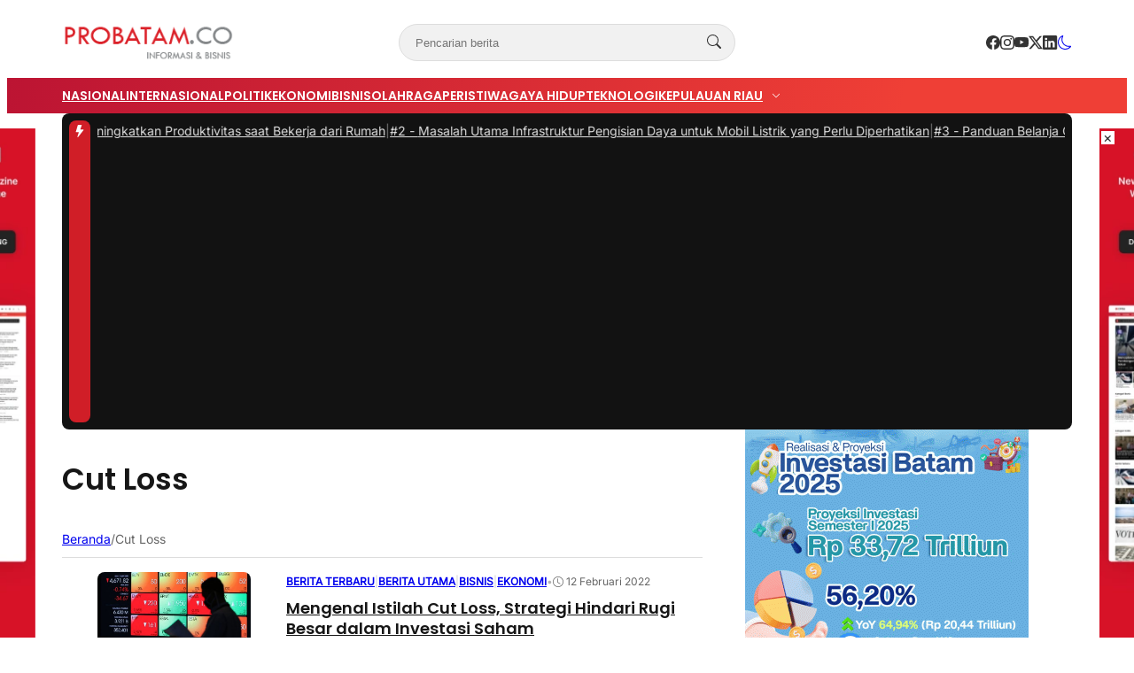

--- FILE ---
content_type: text/html; charset=UTF-8
request_url: https://probatam.co/tag/cut-loss/
body_size: 27003
content:
<!DOCTYPE html>
<html lang="id">

<head>
	<meta charset="UTF-8">
	<meta name="viewport" content="width=device-width, initial-scale=1">
	<link rel="profile" href="http://gmpg.org/xfn/11">

	<meta name='robots' content='index, follow, max-image-preview:large, max-snippet:-1, max-video-preview:-1' />

	<!-- This site is optimized with the Yoast SEO plugin v26.7 - https://yoast.com/wordpress/plugins/seo/ -->
	<title>Cut Loss Archives - PROBATAM.CO</title>
	<link rel="canonical" href="https://probatam.co/tag/cut-loss/" />
	<meta property="og:locale" content="id_ID" />
	<meta property="og:type" content="article" />
	<meta property="og:title" content="Cut Loss Archives - PROBATAM.CO" />
	<meta property="og:url" content="https://probatam.co/tag/cut-loss/" />
	<meta property="og:site_name" content="PROBATAM.CO" />
	<meta name="twitter:card" content="summary_large_image" />
	<script type="application/ld+json" class="yoast-schema-graph">{"@context":"https://schema.org","@graph":[{"@type":"CollectionPage","@id":"https://probatam.co/tag/cut-loss/","url":"https://probatam.co/tag/cut-loss/","name":"Cut Loss Archives - PROBATAM.CO","isPartOf":{"@id":"https://probatam.co/#website"},"primaryImageOfPage":{"@id":"https://probatam.co/tag/cut-loss/#primaryimage"},"image":{"@id":"https://probatam.co/tag/cut-loss/#primaryimage"},"thumbnailUrl":"https://probatam.co/wp-content/uploads/2022/02/12022022-IHSG-Turun-Tajam..jpg","breadcrumb":{"@id":"https://probatam.co/tag/cut-loss/#breadcrumb"},"inLanguage":"id"},{"@type":"ImageObject","inLanguage":"id","@id":"https://probatam.co/tag/cut-loss/#primaryimage","url":"https://probatam.co/wp-content/uploads/2022/02/12022022-IHSG-Turun-Tajam..jpg","contentUrl":"https://probatam.co/wp-content/uploads/2022/02/12022022-IHSG-Turun-Tajam..jpg","width":670,"height":335,"caption":"IHSG Turun Tajam. (photo: merdeka.com)"},{"@type":"BreadcrumbList","@id":"https://probatam.co/tag/cut-loss/#breadcrumb","itemListElement":[{"@type":"ListItem","position":1,"name":"Home","item":"https://probatam.co/"},{"@type":"ListItem","position":2,"name":"Cut Loss"}]},{"@type":"WebSite","@id":"https://probatam.co/#website","url":"https://probatam.co/","name":"PROBATAM.CO","description":"INFORMASI &amp; BISNIS","publisher":{"@id":"https://probatam.co/#organization"},"potentialAction":[{"@type":"SearchAction","target":{"@type":"EntryPoint","urlTemplate":"https://probatam.co/?s={search_term_string}"},"query-input":{"@type":"PropertyValueSpecification","valueRequired":true,"valueName":"search_term_string"}}],"inLanguage":"id"},{"@type":"Organization","@id":"https://probatam.co/#organization","name":"PROBATAM.CO","url":"https://probatam.co/","logo":{"@type":"ImageObject","inLanguage":"id","@id":"https://probatam.co/#/schema/logo/image/","url":"https://probatam.co/wp-content/uploads/2017/11/LOGO.png","contentUrl":"https://probatam.co/wp-content/uploads/2017/11/LOGO.png","width":342,"height":68,"caption":"PROBATAM.CO"},"image":{"@id":"https://probatam.co/#/schema/logo/image/"}}]}</script>
	<!-- / Yoast SEO plugin. -->


<link rel='dns-prefetch' href='//www.googletagmanager.com' />
<link rel='dns-prefetch' href='//pagead2.googlesyndication.com' />
<link rel="alternate" type="application/rss+xml" title="PROBATAM.CO &raquo; Cut Loss Umpan Tag" href="https://probatam.co/tag/cut-loss/feed/" />
<style id='wp-img-auto-sizes-contain-inline-css' type='text/css'>
img:is([sizes=auto i],[sizes^="auto," i]){contain-intrinsic-size:3000px 1500px}
/*# sourceURL=wp-img-auto-sizes-contain-inline-css */
</style>
<style id='wp-emoji-styles-inline-css' type='text/css'>

	img.wp-smiley, img.emoji {
		display: inline !important;
		border: none !important;
		box-shadow: none !important;
		height: 1em !important;
		width: 1em !important;
		margin: 0 0.07em !important;
		vertical-align: -0.1em !important;
		background: none !important;
		padding: 0 !important;
	}
/*# sourceURL=wp-emoji-styles-inline-css */
</style>
<style id='wp-block-library-inline-css' type='text/css'>
:root{--wp-block-synced-color:#7a00df;--wp-block-synced-color--rgb:122,0,223;--wp-bound-block-color:var(--wp-block-synced-color);--wp-editor-canvas-background:#ddd;--wp-admin-theme-color:#007cba;--wp-admin-theme-color--rgb:0,124,186;--wp-admin-theme-color-darker-10:#006ba1;--wp-admin-theme-color-darker-10--rgb:0,107,160.5;--wp-admin-theme-color-darker-20:#005a87;--wp-admin-theme-color-darker-20--rgb:0,90,135;--wp-admin-border-width-focus:2px}@media (min-resolution:192dpi){:root{--wp-admin-border-width-focus:1.5px}}.wp-element-button{cursor:pointer}:root .has-very-light-gray-background-color{background-color:#eee}:root .has-very-dark-gray-background-color{background-color:#313131}:root .has-very-light-gray-color{color:#eee}:root .has-very-dark-gray-color{color:#313131}:root .has-vivid-green-cyan-to-vivid-cyan-blue-gradient-background{background:linear-gradient(135deg,#00d084,#0693e3)}:root .has-purple-crush-gradient-background{background:linear-gradient(135deg,#34e2e4,#4721fb 50%,#ab1dfe)}:root .has-hazy-dawn-gradient-background{background:linear-gradient(135deg,#faaca8,#dad0ec)}:root .has-subdued-olive-gradient-background{background:linear-gradient(135deg,#fafae1,#67a671)}:root .has-atomic-cream-gradient-background{background:linear-gradient(135deg,#fdd79a,#004a59)}:root .has-nightshade-gradient-background{background:linear-gradient(135deg,#330968,#31cdcf)}:root .has-midnight-gradient-background{background:linear-gradient(135deg,#020381,#2874fc)}:root{--wp--preset--font-size--normal:16px;--wp--preset--font-size--huge:42px}.has-regular-font-size{font-size:1em}.has-larger-font-size{font-size:2.625em}.has-normal-font-size{font-size:var(--wp--preset--font-size--normal)}.has-huge-font-size{font-size:var(--wp--preset--font-size--huge)}.has-text-align-center{text-align:center}.has-text-align-left{text-align:left}.has-text-align-right{text-align:right}.has-fit-text{white-space:nowrap!important}#end-resizable-editor-section{display:none}.aligncenter{clear:both}.items-justified-left{justify-content:flex-start}.items-justified-center{justify-content:center}.items-justified-right{justify-content:flex-end}.items-justified-space-between{justify-content:space-between}.screen-reader-text{border:0;clip-path:inset(50%);height:1px;margin:-1px;overflow:hidden;padding:0;position:absolute;width:1px;word-wrap:normal!important}.screen-reader-text:focus{background-color:#ddd;clip-path:none;color:#444;display:block;font-size:1em;height:auto;left:5px;line-height:normal;padding:15px 23px 14px;text-decoration:none;top:5px;width:auto;z-index:100000}html :where(.has-border-color){border-style:solid}html :where([style*=border-top-color]){border-top-style:solid}html :where([style*=border-right-color]){border-right-style:solid}html :where([style*=border-bottom-color]){border-bottom-style:solid}html :where([style*=border-left-color]){border-left-style:solid}html :where([style*=border-width]){border-style:solid}html :where([style*=border-top-width]){border-top-style:solid}html :where([style*=border-right-width]){border-right-style:solid}html :where([style*=border-bottom-width]){border-bottom-style:solid}html :where([style*=border-left-width]){border-left-style:solid}html :where(img[class*=wp-image-]){height:auto;max-width:100%}:where(figure){margin:0 0 1em}html :where(.is-position-sticky){--wp-admin--admin-bar--position-offset:var(--wp-admin--admin-bar--height,0px)}@media screen and (max-width:600px){html :where(.is-position-sticky){--wp-admin--admin-bar--position-offset:0px}}

/*# sourceURL=wp-block-library-inline-css */
</style><style id='wp-block-heading-inline-css' type='text/css'>
h1:where(.wp-block-heading).has-background,h2:where(.wp-block-heading).has-background,h3:where(.wp-block-heading).has-background,h4:where(.wp-block-heading).has-background,h5:where(.wp-block-heading).has-background,h6:where(.wp-block-heading).has-background{padding:1.25em 2.375em}h1.has-text-align-left[style*=writing-mode]:where([style*=vertical-lr]),h1.has-text-align-right[style*=writing-mode]:where([style*=vertical-rl]),h2.has-text-align-left[style*=writing-mode]:where([style*=vertical-lr]),h2.has-text-align-right[style*=writing-mode]:where([style*=vertical-rl]),h3.has-text-align-left[style*=writing-mode]:where([style*=vertical-lr]),h3.has-text-align-right[style*=writing-mode]:where([style*=vertical-rl]),h4.has-text-align-left[style*=writing-mode]:where([style*=vertical-lr]),h4.has-text-align-right[style*=writing-mode]:where([style*=vertical-rl]),h5.has-text-align-left[style*=writing-mode]:where([style*=vertical-lr]),h5.has-text-align-right[style*=writing-mode]:where([style*=vertical-rl]),h6.has-text-align-left[style*=writing-mode]:where([style*=vertical-lr]),h6.has-text-align-right[style*=writing-mode]:where([style*=vertical-rl]){rotate:180deg}
/*# sourceURL=https://probatam.co/wp-includes/blocks/heading/style.min.css */
</style>
<style id='wp-block-paragraph-inline-css' type='text/css'>
.is-small-text{font-size:.875em}.is-regular-text{font-size:1em}.is-large-text{font-size:2.25em}.is-larger-text{font-size:3em}.has-drop-cap:not(:focus):first-letter{float:left;font-size:8.4em;font-style:normal;font-weight:100;line-height:.68;margin:.05em .1em 0 0;text-transform:uppercase}body.rtl .has-drop-cap:not(:focus):first-letter{float:none;margin-left:.1em}p.has-drop-cap.has-background{overflow:hidden}:root :where(p.has-background){padding:1.25em 2.375em}:where(p.has-text-color:not(.has-link-color)) a{color:inherit}p.has-text-align-left[style*="writing-mode:vertical-lr"],p.has-text-align-right[style*="writing-mode:vertical-rl"]{rotate:180deg}
/*# sourceURL=https://probatam.co/wp-includes/blocks/paragraph/style.min.css */
</style>
<style id='global-styles-inline-css' type='text/css'>
:root{--wp--preset--aspect-ratio--square: 1;--wp--preset--aspect-ratio--4-3: 4/3;--wp--preset--aspect-ratio--3-4: 3/4;--wp--preset--aspect-ratio--3-2: 3/2;--wp--preset--aspect-ratio--2-3: 2/3;--wp--preset--aspect-ratio--16-9: 16/9;--wp--preset--aspect-ratio--9-16: 9/16;--wp--preset--color--black: #000000;--wp--preset--color--cyan-bluish-gray: #abb8c3;--wp--preset--color--white: #ffffff;--wp--preset--color--pale-pink: #f78da7;--wp--preset--color--vivid-red: #cf2e2e;--wp--preset--color--luminous-vivid-orange: #ff6900;--wp--preset--color--luminous-vivid-amber: #fcb900;--wp--preset--color--light-green-cyan: #7bdcb5;--wp--preset--color--vivid-green-cyan: #00d084;--wp--preset--color--pale-cyan-blue: #8ed1fc;--wp--preset--color--vivid-cyan-blue: #0693e3;--wp--preset--color--vivid-purple: #9b51e0;--wp--preset--color--primary: #d01e27;--wp--preset--color--heading: #161616;--wp--preset--color--body: #333333;--wp--preset--color--meta: #666666;--wp--preset--color--text-link: #bb1233;--wp--preset--color--text-link-active: #d3133a;--wp--preset--color--background: #FFFFFF;--wp--preset--color--foreground: #f1f1f1;--wp--preset--color--outline: #dddddd;--wp--preset--color--highlight: #fd704f;--wp--preset--color--heading-alt: rgba(255, 255, 255, 0.97);--wp--preset--color--body-alt: rgba(255, 255, 255, 0.87);--wp--preset--color--meta-alt: rgba(255, 255, 255, 0.6);--wp--preset--color--outline-alt: rgba(255, 255, 255, 0.15);--wp--preset--color--background-alt: #121212;--wp--preset--gradient--vivid-cyan-blue-to-vivid-purple: linear-gradient(135deg,rgb(6,147,227) 0%,rgb(155,81,224) 100%);--wp--preset--gradient--light-green-cyan-to-vivid-green-cyan: linear-gradient(135deg,rgb(122,220,180) 0%,rgb(0,208,130) 100%);--wp--preset--gradient--luminous-vivid-amber-to-luminous-vivid-orange: linear-gradient(135deg,rgb(252,185,0) 0%,rgb(255,105,0) 100%);--wp--preset--gradient--luminous-vivid-orange-to-vivid-red: linear-gradient(135deg,rgb(255,105,0) 0%,rgb(207,46,46) 100%);--wp--preset--gradient--very-light-gray-to-cyan-bluish-gray: linear-gradient(135deg,rgb(238,238,238) 0%,rgb(169,184,195) 100%);--wp--preset--gradient--cool-to-warm-spectrum: linear-gradient(135deg,rgb(74,234,220) 0%,rgb(151,120,209) 20%,rgb(207,42,186) 40%,rgb(238,44,130) 60%,rgb(251,105,98) 80%,rgb(254,248,76) 100%);--wp--preset--gradient--blush-light-purple: linear-gradient(135deg,rgb(255,206,236) 0%,rgb(152,150,240) 100%);--wp--preset--gradient--blush-bordeaux: linear-gradient(135deg,rgb(254,205,165) 0%,rgb(254,45,45) 50%,rgb(107,0,62) 100%);--wp--preset--gradient--luminous-dusk: linear-gradient(135deg,rgb(255,203,112) 0%,rgb(199,81,192) 50%,rgb(65,88,208) 100%);--wp--preset--gradient--pale-ocean: linear-gradient(135deg,rgb(255,245,203) 0%,rgb(182,227,212) 50%,rgb(51,167,181) 100%);--wp--preset--gradient--electric-grass: linear-gradient(135deg,rgb(202,248,128) 0%,rgb(113,206,126) 100%);--wp--preset--gradient--midnight: linear-gradient(135deg,rgb(2,3,129) 0%,rgb(40,116,252) 100%);--wp--preset--font-size--small: clamp(0.9375rem, 0.938rem + ((1vw - 0.2rem) * 0.121), 1rem);--wp--preset--font-size--medium: clamp(1rem, 1rem + ((1vw - 0.2rem) * 0.244), 1.125rem);--wp--preset--font-size--large: clamp(1.094rem, 1.094rem + ((1vw - 0.2rem) * 0.427), 1.313rem);--wp--preset--font-size--x-large: clamp(1.258rem, 1.258rem + ((1vw - 0.2rem) * 0.839), 1.688rem);--wp--preset--font-size--xx-small: 0.75rem;--wp--preset--font-size--x-small: 0.875rem;--wp--preset--font-size--xx-large: clamp(1.531rem, 1.531rem + ((1vw - 0.2rem) * 1.159), 2.125rem);--wp--preset--font-size--huge: clamp(1.563rem, 1.563rem + ((1vw - 0.2rem) * 2.195), 2.688rem);--wp--preset--font-size--x-huge: clamp(2.242rem, 2.242rem + ((1vw - 0.2rem) * 2.578), 3.563rem);--wp--preset--font-family--heading: Poppins;--wp--preset--font-family--body: Inter;--wp--preset--spacing--20: 0.5rem;--wp--preset--spacing--30: 1rem;--wp--preset--spacing--40: clamp(1.36rem, -0.8932rem + 4.6102vw, 1.7rem);--wp--preset--spacing--50: clamp(2rem, -1.3136rem + 6.7797vw, 2.5rem);--wp--preset--spacing--60: clamp(2.75rem, -1.8227rem + 9.3559vw, 3.44rem);--wp--preset--spacing--70: clamp(3.7rem, -2.4632rem + 12.6102vw, 4.63rem);--wp--preset--spacing--80: clamp(4.8rem, -3.1525rem + 16.2712vw, 6rem);--wp--preset--spacing--10: 0.3rem;--wp--preset--shadow--natural: 6px 6px 9px rgba(0, 0, 0, 0.2);--wp--preset--shadow--deep: 12px 12px 50px rgba(0, 0, 0, 0.4);--wp--preset--shadow--sharp: 6px 6px 0px rgba(0, 0, 0, 0.2);--wp--preset--shadow--outlined: 6px 6px 0px -3px rgb(255, 255, 255), 6px 6px rgb(0, 0, 0);--wp--preset--shadow--crisp: 6px 6px 0px rgb(0, 0, 0);--wp--preset--shadow--small: 0 1px 5px 0 rgba(0, 0, 0, 0.15);--wp--preset--shadow--medium: 0 0.125rem 0.375rem rgba(0, 0, 0, 0.05), 0 0.5rem 1.2rem rgba(0, 0, 0, 0.1);--wp--preset--shadow--large: 0 0.25rem 0.5rem rgba(0, 0, 0, 0.05), 0 1.5rem 2.2rem rgba(0, 0, 0, 0.1);--wp--custom--line-height--x-small: 1;--wp--custom--line-height--small: 1.2;--wp--custom--line-height--medium: 1.3;--wp--custom--line-height--large: 1.45;--wp--custom--line-height--x-large: 1.75;--wp--custom--line-height--xx-large: 2;--wp--custom--font-weight--light: 300;--wp--custom--font-weight--regular: 400;--wp--custom--font-weight--bold: 500;--wp--custom--font-weight--bolder: 700;--wp--custom--border-radius--small: 3px;--wp--custom--border-radius--medium: 8px;--wp--custom--border-radius--large: 10px;--wp--custom--button--font-size: clamp(0.875rem, 0.875rem + ((1vw - 0.2rem) * 0.244), 1rem);--wp--custom--button--color: #ffffff;--wp--custom--button--background: #bb1233;--wp--custom--button-action--font-size: var(--wp--custom--button--font-size);--wp--custom--button-action--color: var(--wp--custom--button--color);--wp--custom--button-action--background: var(--wp--custom--button--background);--wp--custom--badges--color: #ffffff;--wp--custom--badges--background: #bb1233;--wp--custom--color--overlay: rgba(0, 0, 0, 0.59);--wp--custom--color--info: #2f80ed;--wp--custom--color--info-light: #eff4fc;--wp--custom--color--info-rgb: rgb(47, 128, 237);--wp--custom--color--success: #27ae60;--wp--custom--color--success-light: #eef8f0;--wp--custom--color--success-rgb: rgb(39, 174, 96);--wp--custom--color--warning: #f49a40;--wp--custom--color--warning-light: #fdf4eb;--wp--custom--color--warning-rgb: rgb(244, 154, 64);--wp--custom--color--danger: #b91c1c;--wp--custom--color--danger-light: #fbeeee;--wp--custom--color--danger-rgb: rgb(185, 28, 28);--wp--custom--color--base: #ffffff;--wp--custom--sidebar--width: 362px;}:root { --wp--style--global--content-size: 740px;--wp--style--global--wide-size: 1140px; }:where(body) { margin: 0; }.wp-site-blocks { padding-top: var(--wp--style--root--padding-top); padding-bottom: var(--wp--style--root--padding-bottom); }.has-global-padding { padding-right: var(--wp--style--root--padding-right); padding-left: var(--wp--style--root--padding-left); }.has-global-padding > .alignfull { margin-right: calc(var(--wp--style--root--padding-right) * -1); margin-left: calc(var(--wp--style--root--padding-left) * -1); }.has-global-padding :where(:not(.alignfull.is-layout-flow) > .has-global-padding:not(.wp-block-block, .alignfull)) { padding-right: 0; padding-left: 0; }.has-global-padding :where(:not(.alignfull.is-layout-flow) > .has-global-padding:not(.wp-block-block, .alignfull)) > .alignfull { margin-left: 0; margin-right: 0; }.wp-site-blocks > .alignleft { float: left; margin-right: 2em; }.wp-site-blocks > .alignright { float: right; margin-left: 2em; }.wp-site-blocks > .aligncenter { justify-content: center; margin-left: auto; margin-right: auto; }:where(.wp-site-blocks) > * { margin-block-start: var(--wp--preset--spacing--40); margin-block-end: 0; }:where(.wp-site-blocks) > :first-child { margin-block-start: 0; }:where(.wp-site-blocks) > :last-child { margin-block-end: 0; }:root { --wp--style--block-gap: var(--wp--preset--spacing--40); }:root :where(.is-layout-flow) > :first-child{margin-block-start: 0;}:root :where(.is-layout-flow) > :last-child{margin-block-end: 0;}:root :where(.is-layout-flow) > *{margin-block-start: var(--wp--preset--spacing--40);margin-block-end: 0;}:root :where(.is-layout-constrained) > :first-child{margin-block-start: 0;}:root :where(.is-layout-constrained) > :last-child{margin-block-end: 0;}:root :where(.is-layout-constrained) > *{margin-block-start: var(--wp--preset--spacing--40);margin-block-end: 0;}:root :where(.is-layout-flex){gap: var(--wp--preset--spacing--40);}:root :where(.is-layout-grid){gap: var(--wp--preset--spacing--40);}.is-layout-flow > .alignleft{float: left;margin-inline-start: 0;margin-inline-end: 2em;}.is-layout-flow > .alignright{float: right;margin-inline-start: 2em;margin-inline-end: 0;}.is-layout-flow > .aligncenter{margin-left: auto !important;margin-right: auto !important;}.is-layout-constrained > .alignleft{float: left;margin-inline-start: 0;margin-inline-end: 2em;}.is-layout-constrained > .alignright{float: right;margin-inline-start: 2em;margin-inline-end: 0;}.is-layout-constrained > .aligncenter{margin-left: auto !important;margin-right: auto !important;}.is-layout-constrained > :where(:not(.alignleft):not(.alignright):not(.alignfull)){max-width: var(--wp--style--global--content-size);margin-left: auto !important;margin-right: auto !important;}.is-layout-constrained > .alignwide{max-width: var(--wp--style--global--wide-size);}body .is-layout-flex{display: flex;}.is-layout-flex{flex-wrap: wrap;align-items: center;}.is-layout-flex > :is(*, div){margin: 0;}body .is-layout-grid{display: grid;}.is-layout-grid > :is(*, div){margin: 0;}body{background-color: var(--wp--preset--color--background);border-radius: var(--wp--custom--border-radius--medium);border-color: var(--wp--preset--color--outline);color: var(--wp--preset--color--body);font-family: var(--wp--preset--font-family--body);font-size: var(--wp--preset--font-size--small);line-height: var(--wp--custom--line-height--x-large);--wp--style--root--padding-top: 0px;--wp--style--root--padding-right: var(--wp--preset--spacing--30);--wp--style--root--padding-bottom: 0px;--wp--style--root--padding-left: var(--wp--preset--spacing--30);}a:where(:not(.wp-element-button)){color: var(--wp--preset--color--text-link);text-decoration: none;}:root :where(a:where(:not(.wp-element-button)):hover){color: var(--wp--preset--color--text-link-active);text-decoration: none;}:root :where(a:where(:not(.wp-element-button)):focus){text-decoration: none;}:root :where(a:where(:not(.wp-element-button)):active){color: var(--wp--preset--color--text-link-active);text-decoration: none;}h1{color: var(--wp--preset--color--heading);font-family: var(--wp--preset--font-family--heading);font-size: var(--wp--preset--font-size--xx-large);line-height: var(--wp--custom--line-height--medium);}h2{color: var(--wp--preset--color--heading);font-family: var(--wp--preset--font-family--heading);font-size: var(--wp--preset--font-size--x-large);line-height: var(--wp--custom--line-height--medium);}h3{color: var(--wp--preset--color--heading);font-family: var(--wp--preset--font-family--heading);font-size: var(--wp--preset--font-size--large);line-height: var(--wp--custom--line-height--medium);}h4{color: var(--wp--preset--color--heading);font-family: var(--wp--preset--font-family--heading);font-size: var(--wp--preset--font-size--medium);line-height: var(--wp--custom--line-height--medium);}h5{color: var(--wp--preset--color--heading);font-family: var(--wp--preset--font-family--heading);font-size: var(--wp--preset--font-size--medium);line-height: var(--wp--custom--line-height--large);}h6{color: var(--wp--preset--color--heading);font-family: var(--wp--preset--font-family--heading);font-size: var(--wp--preset--font-size--medium);line-height: var(--wp--custom--line-height--large);}:root :where(.wp-element-button, .wp-block-button__link){background-color: #32373c;border-width: 0;color: #fff;font-family: inherit;font-size: inherit;font-style: inherit;font-weight: inherit;letter-spacing: inherit;line-height: inherit;padding-top: calc(0.667em + 2px);padding-right: calc(1.333em + 2px);padding-bottom: calc(0.667em + 2px);padding-left: calc(1.333em + 2px);text-decoration: none;text-transform: inherit;}.has-black-color{color: var(--wp--preset--color--black) !important;}.has-cyan-bluish-gray-color{color: var(--wp--preset--color--cyan-bluish-gray) !important;}.has-white-color{color: var(--wp--preset--color--white) !important;}.has-pale-pink-color{color: var(--wp--preset--color--pale-pink) !important;}.has-vivid-red-color{color: var(--wp--preset--color--vivid-red) !important;}.has-luminous-vivid-orange-color{color: var(--wp--preset--color--luminous-vivid-orange) !important;}.has-luminous-vivid-amber-color{color: var(--wp--preset--color--luminous-vivid-amber) !important;}.has-light-green-cyan-color{color: var(--wp--preset--color--light-green-cyan) !important;}.has-vivid-green-cyan-color{color: var(--wp--preset--color--vivid-green-cyan) !important;}.has-pale-cyan-blue-color{color: var(--wp--preset--color--pale-cyan-blue) !important;}.has-vivid-cyan-blue-color{color: var(--wp--preset--color--vivid-cyan-blue) !important;}.has-vivid-purple-color{color: var(--wp--preset--color--vivid-purple) !important;}.has-primary-color{color: var(--wp--preset--color--primary) !important;}.has-heading-color{color: var(--wp--preset--color--heading) !important;}.has-body-color{color: var(--wp--preset--color--body) !important;}.has-meta-color{color: var(--wp--preset--color--meta) !important;}.has-text-link-color{color: var(--wp--preset--color--text-link) !important;}.has-text-link-active-color{color: var(--wp--preset--color--text-link-active) !important;}.has-background-color{color: var(--wp--preset--color--background) !important;}.has-foreground-color{color: var(--wp--preset--color--foreground) !important;}.has-outline-color{color: var(--wp--preset--color--outline) !important;}.has-highlight-color{color: var(--wp--preset--color--highlight) !important;}.has-heading-alt-color{color: var(--wp--preset--color--heading-alt) !important;}.has-body-alt-color{color: var(--wp--preset--color--body-alt) !important;}.has-meta-alt-color{color: var(--wp--preset--color--meta-alt) !important;}.has-outline-alt-color{color: var(--wp--preset--color--outline-alt) !important;}.has-background-alt-color{color: var(--wp--preset--color--background-alt) !important;}.has-black-background-color{background-color: var(--wp--preset--color--black) !important;}.has-cyan-bluish-gray-background-color{background-color: var(--wp--preset--color--cyan-bluish-gray) !important;}.has-white-background-color{background-color: var(--wp--preset--color--white) !important;}.has-pale-pink-background-color{background-color: var(--wp--preset--color--pale-pink) !important;}.has-vivid-red-background-color{background-color: var(--wp--preset--color--vivid-red) !important;}.has-luminous-vivid-orange-background-color{background-color: var(--wp--preset--color--luminous-vivid-orange) !important;}.has-luminous-vivid-amber-background-color{background-color: var(--wp--preset--color--luminous-vivid-amber) !important;}.has-light-green-cyan-background-color{background-color: var(--wp--preset--color--light-green-cyan) !important;}.has-vivid-green-cyan-background-color{background-color: var(--wp--preset--color--vivid-green-cyan) !important;}.has-pale-cyan-blue-background-color{background-color: var(--wp--preset--color--pale-cyan-blue) !important;}.has-vivid-cyan-blue-background-color{background-color: var(--wp--preset--color--vivid-cyan-blue) !important;}.has-vivid-purple-background-color{background-color: var(--wp--preset--color--vivid-purple) !important;}.has-primary-background-color{background-color: var(--wp--preset--color--primary) !important;}.has-heading-background-color{background-color: var(--wp--preset--color--heading) !important;}.has-body-background-color{background-color: var(--wp--preset--color--body) !important;}.has-meta-background-color{background-color: var(--wp--preset--color--meta) !important;}.has-text-link-background-color{background-color: var(--wp--preset--color--text-link) !important;}.has-text-link-active-background-color{background-color: var(--wp--preset--color--text-link-active) !important;}.has-background-background-color{background-color: var(--wp--preset--color--background) !important;}.has-foreground-background-color{background-color: var(--wp--preset--color--foreground) !important;}.has-outline-background-color{background-color: var(--wp--preset--color--outline) !important;}.has-highlight-background-color{background-color: var(--wp--preset--color--highlight) !important;}.has-heading-alt-background-color{background-color: var(--wp--preset--color--heading-alt) !important;}.has-body-alt-background-color{background-color: var(--wp--preset--color--body-alt) !important;}.has-meta-alt-background-color{background-color: var(--wp--preset--color--meta-alt) !important;}.has-outline-alt-background-color{background-color: var(--wp--preset--color--outline-alt) !important;}.has-background-alt-background-color{background-color: var(--wp--preset--color--background-alt) !important;}.has-black-border-color{border-color: var(--wp--preset--color--black) !important;}.has-cyan-bluish-gray-border-color{border-color: var(--wp--preset--color--cyan-bluish-gray) !important;}.has-white-border-color{border-color: var(--wp--preset--color--white) !important;}.has-pale-pink-border-color{border-color: var(--wp--preset--color--pale-pink) !important;}.has-vivid-red-border-color{border-color: var(--wp--preset--color--vivid-red) !important;}.has-luminous-vivid-orange-border-color{border-color: var(--wp--preset--color--luminous-vivid-orange) !important;}.has-luminous-vivid-amber-border-color{border-color: var(--wp--preset--color--luminous-vivid-amber) !important;}.has-light-green-cyan-border-color{border-color: var(--wp--preset--color--light-green-cyan) !important;}.has-vivid-green-cyan-border-color{border-color: var(--wp--preset--color--vivid-green-cyan) !important;}.has-pale-cyan-blue-border-color{border-color: var(--wp--preset--color--pale-cyan-blue) !important;}.has-vivid-cyan-blue-border-color{border-color: var(--wp--preset--color--vivid-cyan-blue) !important;}.has-vivid-purple-border-color{border-color: var(--wp--preset--color--vivid-purple) !important;}.has-primary-border-color{border-color: var(--wp--preset--color--primary) !important;}.has-heading-border-color{border-color: var(--wp--preset--color--heading) !important;}.has-body-border-color{border-color: var(--wp--preset--color--body) !important;}.has-meta-border-color{border-color: var(--wp--preset--color--meta) !important;}.has-text-link-border-color{border-color: var(--wp--preset--color--text-link) !important;}.has-text-link-active-border-color{border-color: var(--wp--preset--color--text-link-active) !important;}.has-background-border-color{border-color: var(--wp--preset--color--background) !important;}.has-foreground-border-color{border-color: var(--wp--preset--color--foreground) !important;}.has-outline-border-color{border-color: var(--wp--preset--color--outline) !important;}.has-highlight-border-color{border-color: var(--wp--preset--color--highlight) !important;}.has-heading-alt-border-color{border-color: var(--wp--preset--color--heading-alt) !important;}.has-body-alt-border-color{border-color: var(--wp--preset--color--body-alt) !important;}.has-meta-alt-border-color{border-color: var(--wp--preset--color--meta-alt) !important;}.has-outline-alt-border-color{border-color: var(--wp--preset--color--outline-alt) !important;}.has-background-alt-border-color{border-color: var(--wp--preset--color--background-alt) !important;}.has-vivid-cyan-blue-to-vivid-purple-gradient-background{background: var(--wp--preset--gradient--vivid-cyan-blue-to-vivid-purple) !important;}.has-light-green-cyan-to-vivid-green-cyan-gradient-background{background: var(--wp--preset--gradient--light-green-cyan-to-vivid-green-cyan) !important;}.has-luminous-vivid-amber-to-luminous-vivid-orange-gradient-background{background: var(--wp--preset--gradient--luminous-vivid-amber-to-luminous-vivid-orange) !important;}.has-luminous-vivid-orange-to-vivid-red-gradient-background{background: var(--wp--preset--gradient--luminous-vivid-orange-to-vivid-red) !important;}.has-very-light-gray-to-cyan-bluish-gray-gradient-background{background: var(--wp--preset--gradient--very-light-gray-to-cyan-bluish-gray) !important;}.has-cool-to-warm-spectrum-gradient-background{background: var(--wp--preset--gradient--cool-to-warm-spectrum) !important;}.has-blush-light-purple-gradient-background{background: var(--wp--preset--gradient--blush-light-purple) !important;}.has-blush-bordeaux-gradient-background{background: var(--wp--preset--gradient--blush-bordeaux) !important;}.has-luminous-dusk-gradient-background{background: var(--wp--preset--gradient--luminous-dusk) !important;}.has-pale-ocean-gradient-background{background: var(--wp--preset--gradient--pale-ocean) !important;}.has-electric-grass-gradient-background{background: var(--wp--preset--gradient--electric-grass) !important;}.has-midnight-gradient-background{background: var(--wp--preset--gradient--midnight) !important;}.has-small-font-size{font-size: var(--wp--preset--font-size--small) !important;}.has-medium-font-size{font-size: var(--wp--preset--font-size--medium) !important;}.has-large-font-size{font-size: var(--wp--preset--font-size--large) !important;}.has-x-large-font-size{font-size: var(--wp--preset--font-size--x-large) !important;}.has-xx-small-font-size{font-size: var(--wp--preset--font-size--xx-small) !important;}.has-x-small-font-size{font-size: var(--wp--preset--font-size--x-small) !important;}.has-xx-large-font-size{font-size: var(--wp--preset--font-size--xx-large) !important;}.has-huge-font-size{font-size: var(--wp--preset--font-size--huge) !important;}.has-x-huge-font-size{font-size: var(--wp--preset--font-size--x-huge) !important;}.has-heading-font-family{font-family: var(--wp--preset--font-family--heading) !important;}.has-body-font-family{font-family: var(--wp--preset--font-family--body) !important;}
/*# sourceURL=global-styles-inline-css */
</style>

<link rel='stylesheet' id='contact-form-7-css' href='https://probatam.co/wp-content/plugins/contact-form-7/includes/css/styles.css?ver=6.1.4' type='text/css' media='all' />
<link rel='stylesheet' id='retheme-ads-placement-css' href='https://probatam.co/wp-content/themes/opini-wp/core/ads-placement/assets/ads-placement.min.css?ver=1.6.0' type='text/css' media='all' />
<link rel='stylesheet' id='retheme-toc-css' href='https://probatam.co/wp-content/themes/opini-wp/core/table-of-content/assets/table-of-content.min.css?ver=1.0.0' type='text/css' media='all' />
<link rel='stylesheet' id='retheme-post-ticker-css' href='https://probatam.co/wp-content/themes/opini-wp/core/post-ticker/assets/post-ticker.min.css?ver=1.0.0' type='text/css' media='all' />
<link rel='stylesheet' id='retheme-block-library-css' href='https://probatam.co/wp-includes/css/dist/block-library/style.min.css?ver=1.7.3' type='text/css' media='all' />
<link rel='stylesheet' id='retheme-dark-style-css' href='https://probatam.co/wp-content/themes/opini-wp/assets/css/dark-style.min.css?ver=1.3.0' type='text/css' media='all' />
<link rel='stylesheet' id='retheme-layout-css' href='https://probatam.co/wp-content/themes/opini-wp/assets/css/layouts.min.css?ver=1.1.0' type='text/css' media='all' />
<link rel='stylesheet' id='retheme-utilities-css' href='https://probatam.co/wp-content/themes/opini-wp/assets/css/utilities.min.css?ver=1.10.0' type='text/css' media='all' />
<link rel='stylesheet' id='retheme-widget-css' href='https://probatam.co/wp-content/themes/opini-wp/assets/css/elements/widget.min.css?ver=1.2.0' type='text/css' media='all' />
<link rel='stylesheet' id='retheme-navigation-css' href='https://probatam.co/wp-content/themes/opini-wp/assets/css/elements/navigation.min.css?ver=1.2.0' type='text/css' media='all' />
<link rel='stylesheet' id='animate-css' href='https://probatam.co/wp-content/themes/opini-wp/assets/animate/animate.min.css?ver=4.1.1' type='text/css' media='all' />
<link rel='stylesheet' id='swiper-css' href='https://probatam.co/wp-content/themes/opini-wp/assets/swiper/swiper-bundle.min.css?ver=8.4.7' type='text/css' media='all' />
<link rel='stylesheet' id='retheme-swiper-css' href='https://probatam.co/wp-content/themes/opini-wp/assets/swiper/retheme-swiper.min.css?ver=6.1.0' type='text/css' media='all' />
<link rel='stylesheet' id='retheme-modal-css' href='https://probatam.co/wp-content/themes/opini-wp/assets/css/elements/modal.min.css?ver=1.0.0' type='text/css' media='all' />
<link rel='stylesheet' id='retheme-slidepanel-css' href='https://probatam.co/wp-content/themes/opini-wp/assets/css/elements/slidepanel.min.css?ver=1.0.0' type='text/css' media='all' />
<link rel='stylesheet' id='retheme-contact-form-7-css' href='https://probatam.co/wp-content/themes/opini-wp/assets/css/plugins/contact-form-7.min.css?ver=1.0.0' type='text/css' media='all' />
<link rel='stylesheet' id='retheme-global-css' href='https://probatam.co/wp-content/themes/opini-wp/assets/css/style.min.css?ver=1.10.0' type='text/css' media='all' />
<link rel='stylesheet' id='opini-css' href='https://probatam.co/wp-content/themes/opini-wp/assets/css/theme.min.css?ver=1.7.3' type='text/css' media='all' />

<!-- Potongan tag Google (gtag.js) ditambahkan oleh Site Kit -->
<!-- Snippet Google Analytics telah ditambahkan oleh Site Kit -->
<script type="text/javascript" src="https://www.googletagmanager.com/gtag/js?id=G-Q6GE6W8TSN" id="google_gtagjs-js" async></script>
<script type="text/javascript" id="google_gtagjs-js-after">
/* <![CDATA[ */
window.dataLayer = window.dataLayer || [];function gtag(){dataLayer.push(arguments);}
gtag("set","linker",{"domains":["probatam.co"]});
gtag("js", new Date());
gtag("set", "developer_id.dZTNiMT", true);
gtag("config", "G-Q6GE6W8TSN");
 window._googlesitekit = window._googlesitekit || {}; window._googlesitekit.throttledEvents = []; window._googlesitekit.gtagEvent = (name, data) => { var key = JSON.stringify( { name, data } ); if ( !! window._googlesitekit.throttledEvents[ key ] ) { return; } window._googlesitekit.throttledEvents[ key ] = true; setTimeout( () => { delete window._googlesitekit.throttledEvents[ key ]; }, 5 ); gtag( "event", name, { ...data, event_source: "site-kit" } ); }; 
//# sourceURL=google_gtagjs-js-after
/* ]]> */
</script>
<link rel="https://api.w.org/" href="https://probatam.co/wp-json/" /><link rel="alternate" title="JSON" type="application/json" href="https://probatam.co/wp-json/wp/v2/tags/5655" /><link rel="EditURI" type="application/rsd+xml" title="RSD" href="https://probatam.co/xmlrpc.php?rsd" />
<meta name="generator" content="WordPress 6.9" />
<meta name="generator" content="Site Kit by Google 1.170.0" /><script>document.cookie = 'quads_browser_width='+screen.width;</script><style id="retheme-block-columns-custom">
            .wp-block-columns {
                margin-bottom: 0;
            }
        </style>
    
<!-- Meta tag Google AdSense ditambahkan oleh Site Kit -->
<meta name="google-adsense-platform-account" content="ca-host-pub-2644536267352236">
<meta name="google-adsense-platform-domain" content="sitekit.withgoogle.com">
<!-- Akhir tag meta Google AdSense yang ditambahkan oleh Site Kit -->

<!-- Snippet Google AdSense telah ditambahkan oleh Site Kit -->
<script type="text/javascript" async="async" src="https://pagead2.googlesyndication.com/pagead/js/adsbygoogle.js?client=ca-pub-4307388201990989&amp;host=ca-host-pub-2644536267352236" crossorigin="anonymous"></script>

<!-- Snippet Google AdSense penutup telah ditambahkan oleh Site Kit -->
<style id="kirki-inline-styles">body{--wp--preset--font-family--heading:Poppins;--wp--preset--font-family--body:Inter;font-weight:400;--header--background--primary:#bc1433;--header--background--secondary:#ef3f36;}h1, h2, h3, h4, h5, h6{font-weight:600;}.site-header .rt-menu, .site-header-mobile .rt-menu{font-family:Poppins;font-weight:600;}.retheme-default-scheme{--wp--preset--color--primary:#d01e27;--wp--preset--color--heading:#161616;--wp--preset--color--body:#333333;--wp--preset--color--meta:#666666;--wp--preset--color--text-link:#bb1233;--wp--preset--color--text-link-active:#bb1233;--wp--preset--color--background:#FFFFFF;--wp--preset--color--foreground:#f1f1f1;--wp--preset--color--outline:#dddddd;--wp--custom--button--color:#ffffff;--wp--custom--button--background:#bb1233;}.retheme-default-scheme .site-header .sub-menu{--menu-color:rgba(255, 255, 255, 0.87);--wp--preset--color--background:#121212;}.retheme-default-scheme .rt-slidepanel .rt-menu{--wp--preset--color--body:rgba(255, 255, 255, 0.87);}.retheme-default-scheme .rt-slidepanel__inner{background-color:#121212;}.site-header .rt-logo{width:194px;}.rt-logo-mobile{width:178px;}.site-header__main, .site-header-mobile__main{--wp--preset--color--body:#ffffff;}.retheme-default-scheme .site-footer{--wp--preset--color--heading:rgba(255, 255, 255, 0.97);--wp--preset--color--body:rgba(255, 255, 255, 0.87);--wp--preset--color--meta:rgba(255, 255, 255, 0.6);--wp--preset--color--text-link-active:#ffffff;--wp--preset--color--foreground:#121212;--wp--preset--color--outline:rgba(255, 255, 255, 0.15);}.retheme-default-scheme .rt-post-ticker{--wp--preset--color--body:rgba(255, 255, 255, 0.87);--wp--preset--color--foreground:#121212;}.rt-post-format-icon{--wp--preset--color--body-alt:#ffffff;--wp--preset--color--background-alt:rgba(0,0,0,.6);}/* devanagari */
@font-face {
  font-family: 'Poppins';
  font-style: normal;
  font-weight: 600;
  font-display: swap;
  src: url(https://probatam.co/wp-content/fonts/poppins/pxiByp8kv8JHgFVrLEj6Z11lFc-K.woff2) format('woff2');
  unicode-range: U+0900-097F, U+1CD0-1CF9, U+200C-200D, U+20A8, U+20B9, U+20F0, U+25CC, U+A830-A839, U+A8E0-A8FF, U+11B00-11B09;
}
/* latin-ext */
@font-face {
  font-family: 'Poppins';
  font-style: normal;
  font-weight: 600;
  font-display: swap;
  src: url(https://probatam.co/wp-content/fonts/poppins/pxiByp8kv8JHgFVrLEj6Z1JlFc-K.woff2) format('woff2');
  unicode-range: U+0100-02BA, U+02BD-02C5, U+02C7-02CC, U+02CE-02D7, U+02DD-02FF, U+0304, U+0308, U+0329, U+1D00-1DBF, U+1E00-1E9F, U+1EF2-1EFF, U+2020, U+20A0-20AB, U+20AD-20C0, U+2113, U+2C60-2C7F, U+A720-A7FF;
}
/* latin */
@font-face {
  font-family: 'Poppins';
  font-style: normal;
  font-weight: 600;
  font-display: swap;
  src: url(https://probatam.co/wp-content/fonts/poppins/pxiByp8kv8JHgFVrLEj6Z1xlFQ.woff2) format('woff2');
  unicode-range: U+0000-00FF, U+0131, U+0152-0153, U+02BB-02BC, U+02C6, U+02DA, U+02DC, U+0304, U+0308, U+0329, U+2000-206F, U+20AC, U+2122, U+2191, U+2193, U+2212, U+2215, U+FEFF, U+FFFD;
}/* cyrillic-ext */
@font-face {
  font-family: 'Inter';
  font-style: normal;
  font-weight: 400;
  font-display: swap;
  src: url(https://probatam.co/wp-content/fonts/inter/UcCO3FwrK3iLTeHuS_nVMrMxCp50SjIw2boKoduKmMEVuLyfAZJhiI2B.woff2) format('woff2');
  unicode-range: U+0460-052F, U+1C80-1C8A, U+20B4, U+2DE0-2DFF, U+A640-A69F, U+FE2E-FE2F;
}
/* cyrillic */
@font-face {
  font-family: 'Inter';
  font-style: normal;
  font-weight: 400;
  font-display: swap;
  src: url(https://probatam.co/wp-content/fonts/inter/UcCO3FwrK3iLTeHuS_nVMrMxCp50SjIw2boKoduKmMEVuLyfAZthiI2B.woff2) format('woff2');
  unicode-range: U+0301, U+0400-045F, U+0490-0491, U+04B0-04B1, U+2116;
}
/* greek-ext */
@font-face {
  font-family: 'Inter';
  font-style: normal;
  font-weight: 400;
  font-display: swap;
  src: url(https://probatam.co/wp-content/fonts/inter/UcCO3FwrK3iLTeHuS_nVMrMxCp50SjIw2boKoduKmMEVuLyfAZNhiI2B.woff2) format('woff2');
  unicode-range: U+1F00-1FFF;
}
/* greek */
@font-face {
  font-family: 'Inter';
  font-style: normal;
  font-weight: 400;
  font-display: swap;
  src: url(https://probatam.co/wp-content/fonts/inter/UcCO3FwrK3iLTeHuS_nVMrMxCp50SjIw2boKoduKmMEVuLyfAZxhiI2B.woff2) format('woff2');
  unicode-range: U+0370-0377, U+037A-037F, U+0384-038A, U+038C, U+038E-03A1, U+03A3-03FF;
}
/* vietnamese */
@font-face {
  font-family: 'Inter';
  font-style: normal;
  font-weight: 400;
  font-display: swap;
  src: url(https://probatam.co/wp-content/fonts/inter/UcCO3FwrK3iLTeHuS_nVMrMxCp50SjIw2boKoduKmMEVuLyfAZBhiI2B.woff2) format('woff2');
  unicode-range: U+0102-0103, U+0110-0111, U+0128-0129, U+0168-0169, U+01A0-01A1, U+01AF-01B0, U+0300-0301, U+0303-0304, U+0308-0309, U+0323, U+0329, U+1EA0-1EF9, U+20AB;
}
/* latin-ext */
@font-face {
  font-family: 'Inter';
  font-style: normal;
  font-weight: 400;
  font-display: swap;
  src: url(https://probatam.co/wp-content/fonts/inter/UcCO3FwrK3iLTeHuS_nVMrMxCp50SjIw2boKoduKmMEVuLyfAZFhiI2B.woff2) format('woff2');
  unicode-range: U+0100-02BA, U+02BD-02C5, U+02C7-02CC, U+02CE-02D7, U+02DD-02FF, U+0304, U+0308, U+0329, U+1D00-1DBF, U+1E00-1E9F, U+1EF2-1EFF, U+2020, U+20A0-20AB, U+20AD-20C0, U+2113, U+2C60-2C7F, U+A720-A7FF;
}
/* latin */
@font-face {
  font-family: 'Inter';
  font-style: normal;
  font-weight: 400;
  font-display: swap;
  src: url(https://probatam.co/wp-content/fonts/inter/UcCO3FwrK3iLTeHuS_nVMrMxCp50SjIw2boKoduKmMEVuLyfAZ9hiA.woff2) format('woff2');
  unicode-range: U+0000-00FF, U+0131, U+0152-0153, U+02BB-02BC, U+02C6, U+02DA, U+02DC, U+0304, U+0308, U+0329, U+2000-206F, U+20AC, U+2122, U+2191, U+2193, U+2212, U+2215, U+FEFF, U+FFFD;
}/* devanagari */
@font-face {
  font-family: 'Poppins';
  font-style: normal;
  font-weight: 600;
  font-display: swap;
  src: url(https://probatam.co/wp-content/fonts/poppins/pxiByp8kv8JHgFVrLEj6Z11lFc-K.woff2) format('woff2');
  unicode-range: U+0900-097F, U+1CD0-1CF9, U+200C-200D, U+20A8, U+20B9, U+20F0, U+25CC, U+A830-A839, U+A8E0-A8FF, U+11B00-11B09;
}
/* latin-ext */
@font-face {
  font-family: 'Poppins';
  font-style: normal;
  font-weight: 600;
  font-display: swap;
  src: url(https://probatam.co/wp-content/fonts/poppins/pxiByp8kv8JHgFVrLEj6Z1JlFc-K.woff2) format('woff2');
  unicode-range: U+0100-02BA, U+02BD-02C5, U+02C7-02CC, U+02CE-02D7, U+02DD-02FF, U+0304, U+0308, U+0329, U+1D00-1DBF, U+1E00-1E9F, U+1EF2-1EFF, U+2020, U+20A0-20AB, U+20AD-20C0, U+2113, U+2C60-2C7F, U+A720-A7FF;
}
/* latin */
@font-face {
  font-family: 'Poppins';
  font-style: normal;
  font-weight: 600;
  font-display: swap;
  src: url(https://probatam.co/wp-content/fonts/poppins/pxiByp8kv8JHgFVrLEj6Z1xlFQ.woff2) format('woff2');
  unicode-range: U+0000-00FF, U+0131, U+0152-0153, U+02BB-02BC, U+02C6, U+02DA, U+02DC, U+0304, U+0308, U+0329, U+2000-206F, U+20AC, U+2122, U+2191, U+2193, U+2212, U+2215, U+FEFF, U+FFFD;
}/* cyrillic-ext */
@font-face {
  font-family: 'Inter';
  font-style: normal;
  font-weight: 400;
  font-display: swap;
  src: url(https://probatam.co/wp-content/fonts/inter/UcCO3FwrK3iLTeHuS_nVMrMxCp50SjIw2boKoduKmMEVuLyfAZJhiI2B.woff2) format('woff2');
  unicode-range: U+0460-052F, U+1C80-1C8A, U+20B4, U+2DE0-2DFF, U+A640-A69F, U+FE2E-FE2F;
}
/* cyrillic */
@font-face {
  font-family: 'Inter';
  font-style: normal;
  font-weight: 400;
  font-display: swap;
  src: url(https://probatam.co/wp-content/fonts/inter/UcCO3FwrK3iLTeHuS_nVMrMxCp50SjIw2boKoduKmMEVuLyfAZthiI2B.woff2) format('woff2');
  unicode-range: U+0301, U+0400-045F, U+0490-0491, U+04B0-04B1, U+2116;
}
/* greek-ext */
@font-face {
  font-family: 'Inter';
  font-style: normal;
  font-weight: 400;
  font-display: swap;
  src: url(https://probatam.co/wp-content/fonts/inter/UcCO3FwrK3iLTeHuS_nVMrMxCp50SjIw2boKoduKmMEVuLyfAZNhiI2B.woff2) format('woff2');
  unicode-range: U+1F00-1FFF;
}
/* greek */
@font-face {
  font-family: 'Inter';
  font-style: normal;
  font-weight: 400;
  font-display: swap;
  src: url(https://probatam.co/wp-content/fonts/inter/UcCO3FwrK3iLTeHuS_nVMrMxCp50SjIw2boKoduKmMEVuLyfAZxhiI2B.woff2) format('woff2');
  unicode-range: U+0370-0377, U+037A-037F, U+0384-038A, U+038C, U+038E-03A1, U+03A3-03FF;
}
/* vietnamese */
@font-face {
  font-family: 'Inter';
  font-style: normal;
  font-weight: 400;
  font-display: swap;
  src: url(https://probatam.co/wp-content/fonts/inter/UcCO3FwrK3iLTeHuS_nVMrMxCp50SjIw2boKoduKmMEVuLyfAZBhiI2B.woff2) format('woff2');
  unicode-range: U+0102-0103, U+0110-0111, U+0128-0129, U+0168-0169, U+01A0-01A1, U+01AF-01B0, U+0300-0301, U+0303-0304, U+0308-0309, U+0323, U+0329, U+1EA0-1EF9, U+20AB;
}
/* latin-ext */
@font-face {
  font-family: 'Inter';
  font-style: normal;
  font-weight: 400;
  font-display: swap;
  src: url(https://probatam.co/wp-content/fonts/inter/UcCO3FwrK3iLTeHuS_nVMrMxCp50SjIw2boKoduKmMEVuLyfAZFhiI2B.woff2) format('woff2');
  unicode-range: U+0100-02BA, U+02BD-02C5, U+02C7-02CC, U+02CE-02D7, U+02DD-02FF, U+0304, U+0308, U+0329, U+1D00-1DBF, U+1E00-1E9F, U+1EF2-1EFF, U+2020, U+20A0-20AB, U+20AD-20C0, U+2113, U+2C60-2C7F, U+A720-A7FF;
}
/* latin */
@font-face {
  font-family: 'Inter';
  font-style: normal;
  font-weight: 400;
  font-display: swap;
  src: url(https://probatam.co/wp-content/fonts/inter/UcCO3FwrK3iLTeHuS_nVMrMxCp50SjIw2boKoduKmMEVuLyfAZ9hiA.woff2) format('woff2');
  unicode-range: U+0000-00FF, U+0131, U+0152-0153, U+02BB-02BC, U+02C6, U+02DA, U+02DC, U+0304, U+0308, U+0329, U+2000-206F, U+20AC, U+2122, U+2191, U+2193, U+2212, U+2215, U+FEFF, U+FFFD;
}</style>	
</head>

<body class="archive tag tag-cut-loss tag-5655 wp-custom-logo wp-embed-responsive wp-theme-opini-wp retheme-root retheme-default-scheme no-js">
	<div class="rt-ads-paralax-header">
    
    </div>


	<main class="site-main wp-site-blocks">

		<header class="site-header js-header" data-sticky="up">

    <div class="site-header__middle has-global-padding has-background-background-color has-body-color has-link-body-color has-small-font-size py-30">
        <div class="site-container">
            <div class="wp-block-columns is-layout-flex flex-nowrap">

                <div class="wp-block-column is-layout-flex flex-1 justify-left">
                    <a class='rt-logo' href='https://probatam.co' rel='home'><span class='rt-logo__primary'><img src='https://probatam.co/wp-content/uploads/2025/11/LOGO-PROBATAM-2025.png' class='site-logo-img' width='210' height='50' alt='PROBATAM.CO'></span><span class='rt-logo__alternative'><img src='https://probatam.co/wp-content/uploads/2025/11/LOGO-PROBATAM-WHITE-02.png' class='site-logo-img' width='216' height='51' alt='PROBATAM.CO'></span></a>                </div>

                <div class="wp-block-column is-layout-flex flex-1 justify-center">
                    <div class="rt-search-form">
                        <form class="rt-search-form__inner" action="https://probatam.co/" method="get">
                            <input class="rt-search-form__input has-foreground-background-color" type="search" placeholder="Pencarian berita" name="s" id="s">
                            <input type="hidden" name="post_type" value="post" />
                            <button type="submit" class="rt-search-form__icon" aria-label="Pencarian berita">
                                <i class="rt-icon">
                                    <svg xmlns="http://www.w3.org/2000/svg" width="16" height="16" fill="currentColor" class="bi bi-search" viewBox="0 0 16 16">
                                        <path d="M11.742 10.344a6.5 6.5 0 1 0-1.397 1.398h-.001c.03.04.062.078.098.115l3.85 3.85a1 1 0 0 0 1.415-1.414l-3.85-3.85a1.007 1.007 0 0 0-.115-.1zM12 6.5a5.5 5.5 0 1 1-11 0 5.5 5.5 0 0 1 11 0z" />
                                    </svg>
                                </i>
                            </button>
                        </form>
                    </div>
                </div>

                <div class="wp-block-column is-layout-flex flex-1 justify-right gap-30">

                                            <ul class="wp-block-social-links is-layout-flex is-style-simple has-inherit-icon-size gap-30"><li class="wp-social-link wp-social-link-facebook wp-block-social-link"><a class="wp-block-social-link-anchor" href="https://www.facebook.com/WordPress/" target="_blank" rel="noopener noreferrer nofollow" aria-label="follow on facebook"><svg xmlns="http://www.w3.org/2000/svg" width="16" height="16" fill="currentColor" class="bi bi-facebook" viewBox="0 0 16 16"><path d="M16 8.049c0-4.446-3.582-8.05-8-8.05C3.58 0-.002 3.603-.002 8.05c0 4.017 2.926 7.347 6.75 7.951v-5.625h-2.03V8.05H6.75V6.275c0-2.017 1.195-3.131 3.022-3.131.876 0 1.791.157 1.791.157v1.98h-1.009c-.993 0-1.303.621-1.303 1.258v1.51h2.218l-.354 2.326H9.25V16c3.824-.604 6.75-3.934 6.75-7.951"/></svg></a></li><li class="wp-social-link wp-social-link-instagram wp-block-social-link"><a class="wp-block-social-link-anchor" href="https://www.instagram.com/wordpress/" target="_blank" rel="noopener noreferrer nofollow" aria-label="follow on instagram"><svg xmlns="http://www.w3.org/2000/svg" width="16" height="16" fill="currentColor" class="bi bi-instagram" viewBox="0 0 16 16"><path d="M8 0C5.829 0 5.556.01 4.703.048 3.85.088 3.269.222 2.76.42a3.9 3.9 0 0 0-1.417.923A3.9 3.9 0 0 0 .42 2.76C.222 3.268.087 3.85.048 4.7.01 5.555 0 5.827 0 8.001c0 2.172.01 2.444.048 3.297.04.852.174 1.433.372 1.942.205.526.478.972.923 1.417.444.445.89.719 1.416.923.51.198 1.09.333 1.942.372C5.555 15.99 5.827 16 8 16s2.444-.01 3.298-.048c.851-.04 1.434-.174 1.943-.372a3.9 3.9 0 0 0 1.416-.923c.445-.445.718-.891.923-1.417.197-.509.332-1.09.372-1.942C15.99 10.445 16 10.173 16 8s-.01-2.445-.048-3.299c-.04-.851-.175-1.433-.372-1.941a3.9 3.9 0 0 0-.923-1.417A3.9 3.9 0 0 0 13.24.42c-.51-.198-1.092-.333-1.943-.372C10.443.01 10.172 0 7.998 0zm-.717 1.442h.718c2.136 0 2.389.007 3.232.046.78.035 1.204.166 1.486.275.373.145.64.319.92.599s.453.546.598.92c.11.281.24.705.275 1.485.039.843.047 1.096.047 3.231s-.008 2.389-.047 3.232c-.035.78-.166 1.203-.275 1.485a2.5 2.5 0 0 1-.599.919c-.28.28-.546.453-.92.598-.28.11-.704.24-1.485.276-.843.038-1.096.047-3.232.047s-2.39-.009-3.233-.047c-.78-.036-1.203-.166-1.485-.276a2.5 2.5 0 0 1-.92-.598 2.5 2.5 0 0 1-.6-.92c-.109-.281-.24-.705-.275-1.485-.038-.843-.046-1.096-.046-3.233s.008-2.388.046-3.231c.036-.78.166-1.204.276-1.486.145-.373.319-.64.599-.92s.546-.453.92-.598c.282-.11.705-.24 1.485-.276.738-.034 1.024-.044 2.515-.045zm4.988 1.328a.96.96 0 1 0 0 1.92.96.96 0 0 0 0-1.92m-4.27 1.122a4.109 4.109 0 1 0 0 8.217 4.109 4.109 0 0 0 0-8.217m0 1.441a2.667 2.667 0 1 1 0 5.334 2.667 2.667 0 0 1 0-5.334"/></svg></a></li><li class="wp-social-link wp-social-link-youtube wp-block-social-link"><a class="wp-block-social-link-anchor" href="https://www.youtube.com/wordpress" target="_blank" rel="noopener noreferrer nofollow" aria-label="follow on youtube"><svg xmlns="http://www.w3.org/2000/svg" width="16" height="16" fill="currentColor" class="bi bi-youtube" viewBox="0 0 16 16"><path d="M8.051 1.999h.089c.822.003 4.987.033 6.11.335a2.01 2.01 0 0 1 1.415 1.42c.101.38.172.883.22 1.402l.01.104.022.26.008.104c.065.914.073 1.77.074 1.957v.075c-.001.194-.01 1.108-.082 2.06l-.008.105-.009.104c-.05.572-.124 1.14-.235 1.558a2.01 2.01 0 0 1-1.415 1.42c-1.16.312-5.569.334-6.18.335h-.142c-.309 0-1.587-.006-2.927-.052l-.17-.006-.087-.004-.171-.007-.171-.007c-1.11-.049-2.167-.128-2.654-.26a2.01 2.01 0 0 1-1.415-1.419c-.111-.417-.185-.986-.235-1.558L.09 9.82l-.008-.104A31 31 0 0 1 0 7.68v-.123c.002-.215.01-.958.064-1.778l.007-.103.003-.052.008-.104.022-.26.01-.104c.048-.519.119-1.023.22-1.402a2.01 2.01 0 0 1 1.415-1.42c.487-.13 1.544-.21 2.654-.26l.17-.007.172-.006.086-.003.171-.007A100 100 0 0 1 7.858 2zM6.4 5.209v4.818l4.157-2.408z"/></svg></a></li><li class="wp-social-link wp-social-link-twitter wp-block-social-link"><a class="wp-block-social-link-anchor" href="https://x.com/WordPress" target="_blank" rel="noopener noreferrer nofollow" aria-label="follow on twitter"><svg xmlns="http://www.w3.org/2000/svg" width="16" height="16" fill="currentColor" class="bi bi-twitter-x" viewBox="0 0 16 16"><path d="M12.6.75h2.454l-5.36 6.142L16 15.25h-4.937l-3.867-5.07-4.425 5.07H.316l5.733-6.57L0 .75h5.063l3.495 4.633L12.601.75Zm-.86 13.028h1.36L4.323 2.145H2.865z"/></svg></a></li><li class="wp-social-link wp-social-link-linkedin wp-block-social-link"><a class="wp-block-social-link-anchor" href="https://www.linkedin.com/company/wordpress" target="_blank" rel="noopener noreferrer nofollow" aria-label="follow on linkedin"><svg xmlns="http://www.w3.org/2000/svg" width="16" height="16" fill="currentColor" class="bi bi-linkedin" viewBox="0 0 16 16"><path d="M0 1.146C0 .513.526 0 1.175 0h13.65C15.474 0 16 .513 16 1.146v13.708c0 .633-.526 1.146-1.175 1.146H1.175C.526 16 0 15.487 0 14.854zm4.943 12.248V6.169H2.542v7.225zm-1.2-8.212c.837 0 1.358-.554 1.358-1.248-.015-.709-.52-1.248-1.342-1.248S2.4 3.226 2.4 3.934c0 .694.521 1.248 1.327 1.248zm4.908 8.212V9.359c0-.216.016-.432.08-.586.173-.431.568-.878 1.232-.878.869 0 1.216.662 1.216 1.634v3.865h2.401V9.25c0-2.22-1.184-3.252-2.764-3.252-1.274 0-1.845.7-2.165 1.193v.025h-.016l.016-.025V6.169h-2.4c.03.678 0 7.225 0 7.225z"/></svg></a></li></ul>                    
                                            <span class="rt-header-separator"></span>
                    
                                            <span class="rt-header-icon rt-header-dark-toggle">
                            <a href="#" class="rt-dark-mode-toggle js-dark-mode" role="button" aria-label="toggle dark mode">
    <span class="rt-icon light-mode">
        <svg xmlns="http://www.w3.org/2000/svg" width="16" height="16" fill="currentColor" class="bi bi-moon" viewBox="0 0 16 16">
            <path d="M6 .278a.768.768 0 0 1 .08.858 7.208 7.208 0 0 0-.878 3.46c0 4.021 3.278 7.277 7.318 7.277.527 0 1.04-.055 1.533-.16a.787.787 0 0 1 .81.316.733.733 0 0 1-.031.893A8.349 8.349 0 0 1 8.344 16C3.734 16 0 12.286 0 7.71 0 4.266 2.114 1.312 5.124.06A.752.752 0 0 1 6 .278zM4.858 1.311A7.269 7.269 0 0 0 1.025 7.71c0 4.02 3.279 7.276 7.319 7.276a7.316 7.316 0 0 0 5.205-2.162c-.337.042-.68.063-1.029.063-4.61 0-8.343-3.714-8.343-8.29 0-1.167.242-2.278.681-3.286z"/>
        </svg>
    </span>
    <span class="rt-icon dark-mode">
        <svg xmlns="http://www.w3.org/2000/svg" width="16" height="16" fill="currentColor" class="bi bi-sun" viewBox="0 0 16 16">
            <path d="M8 11a3 3 0 1 1 0-6 3 3 0 0 1 0 6zm0 1a4 4 0 1 0 0-8 4 4 0 0 0 0 8zM8 0a.5.5 0 0 1 .5.5v2a.5.5 0 0 1-1 0v-2A.5.5 0 0 1 8 0zm0 13a.5.5 0 0 1 .5.5v2a.5.5 0 0 1-1 0v-2A.5.5 0 0 1 8 13zm8-5a.5.5 0 0 1-.5.5h-2a.5.5 0 0 1 0-1h2a.5.5 0 0 1 .5.5zM3 8a.5.5 0 0 1-.5.5h-2a.5.5 0 0 1 0-1h2A.5.5 0 0 1 3 8zm10.657-5.657a.5.5 0 0 1 0 .707l-1.414 1.415a.5.5 0 1 1-.707-.708l1.414-1.414a.5.5 0 0 1 .707 0zm-9.193 9.193a.5.5 0 0 1 0 .707L3.05 13.657a.5.5 0 0 1-.707-.707l1.414-1.414a.5.5 0 0 1 .707 0zm9.193 2.121a.5.5 0 0 1-.707 0l-1.414-1.414a.5.5 0 0 1 .707-.707l1.414 1.414a.5.5 0 0 1 0 .707zM4.464 4.465a.5.5 0 0 1-.707 0L2.343 3.05a.5.5 0 1 1 .707-.707l1.414 1.414a.5.5 0 0 1 0 .708z"/>
        </svg>
    </span>
</a>                        </span>
                    
                </div>

            </div>
        </div>
    </div>
    <div class="site-header__main has-global-padding has-foreground-background-color has-body-color has-link-body-color has-x-small-font-size uppercase py-20">
        <div class="site-container">
            <nav id="menu-primary" class="rt-menu is-menu-horizontal is-style-underline js-menu" data-animatein="zoomIn" data-animateout="zoomOut">
                <ul id="menu-primary-menu" class="menu"><li id="menu-item-96141" class="menu-item menu-item-type-taxonomy menu-item-object-category menu-item-96141"><a href="https://probatam.co/category/nasional/">Nasional</a></li>
<li id="menu-item-96070" class="menu-item menu-item-type-taxonomy menu-item-object-category menu-item-96070"><a href="https://probatam.co/category/internasional/">Internasional</a></li>
<li id="menu-item-6307" class="menu-item menu-item-type-taxonomy menu-item-object-category menu-item-6307"><a href="https://probatam.co/category/politik/">Politik</a></li>
<li id="menu-item-96069" class="menu-item menu-item-type-taxonomy menu-item-object-category menu-item-96069"><a href="https://probatam.co/category/ekonomi/">Ekonomi</a></li>
<li id="menu-item-96134" class="menu-item menu-item-type-taxonomy menu-item-object-category menu-item-96134"><a href="https://probatam.co/category/bisnis/">Bisnis</a></li>
<li id="menu-item-96142" class="menu-item menu-item-type-taxonomy menu-item-object-category menu-item-96142"><a href="https://probatam.co/category/olahraga/">Olahraga</a></li>
<li id="menu-item-96143" class="menu-item menu-item-type-taxonomy menu-item-object-category menu-item-96143"><a href="https://probatam.co/category/peristiwa/">Peristiwa</a></li>
<li id="menu-item-96136" class="menu-item menu-item-type-taxonomy menu-item-object-category menu-item-96136"><a href="https://probatam.co/category/gaya-hidup/">Gaya Hidup</a></li>
<li id="menu-item-96145" class="menu-item menu-item-type-taxonomy menu-item-object-category menu-item-96145"><a href="https://probatam.co/category/teknologi/">TEKNOLOGI</a></li>
<li id="menu-item-96062" class="menu-item menu-item-type-custom menu-item-object-custom menu-item-has-children menu-item-96062"><a href="#">Kepulauan Riau</a><span class="rt-menu-arrow"><i class="rt-icon"><svg xmlns="http://www.w3.org/2000/svg" width="1em" height="1em" fill="currentColor" class="bi bi-chevron-down" viewBox="0 0 16 16">
        <path fill-rule="evenodd" d="M1.646 4.646a.5.5 0 0 1 .708 0L8 10.293l5.646-5.647a.5.5 0 0 1 .708.708l-6 6a.5.5 0 0 1-.708 0l-6-6a.5.5 0 0 1 0-.708z"/>
      </svg></i></span>
<ul class="sub-menu">
	<li id="menu-item-97159" class="menu-item menu-item-type-taxonomy menu-item-object-category menu-item-97159"><a href="https://probatam.co/category/batam/">Batam</a></li>
	<li id="menu-item-97160" class="menu-item menu-item-type-taxonomy menu-item-object-category menu-item-97160"><a href="https://probatam.co/category/tanjung-pinang/">Tanjung Pinang</a></li>
	<li id="menu-item-97156" class="menu-item menu-item-type-taxonomy menu-item-object-category menu-item-97156"><a href="https://probatam.co/category/anambas/">Anambas</a></li>
	<li id="menu-item-97157" class="menu-item menu-item-type-taxonomy menu-item-object-category menu-item-97157"><a href="https://probatam.co/category/bintan/">Bintan</a></li>
	<li id="menu-item-97158" class="menu-item menu-item-type-taxonomy menu-item-object-category menu-item-97158"><a href="https://probatam.co/category/natuna/">Natuna</a></li>
</ul>
</li>
</ul>            </nav>
        </div>
    </div>
</header><header class="site-header-mobile mt-0 js-header" data-sticky="up">
    <div class="site-header-mobile__middle has-global-padding has-background-background-color has-body-color has-link-body-color py-30">
        <div class="site-container">
            <div class="wp-block-columns is-not-stacked-on-mobile is-layout-flex flex-nowrap">

                <div class="wp-block-column is-layout-flex flex-initial justify-center">
                    <a class='rt-logo-mobile' href='https://probatam.co' rel='home'><span class='rt-logo-mobile__primary'><img src='https://probatam.co/wp-content/uploads/2017/11/LOGO-1.png' class='site-logo-img' width='342' height='68' alt='PROBATAM.CO'></span><span class='rt-logo-mobile__alternative'><img src='https://probatam.co/wp-content/uploads/2025/11/LOGO-PROBATAM-WHITE-02.png' class='site-logo-img' width='216' height='51' alt='PROBATAM.CO'></span></a>                </div>

                <div class="wp-block-column is-layout-flex flex-1 justify-right" style="gap: 12px">

                                            <span class="rt-header-icon rt-header-dark-toggle">
                            <a href="#" class="rt-dark-mode-toggle js-dark-mode" role="button" aria-label="toggle dark mode">
    <span class="rt-icon light-mode">
        <svg xmlns="http://www.w3.org/2000/svg" width="16" height="16" fill="currentColor" class="bi bi-moon" viewBox="0 0 16 16">
            <path d="M6 .278a.768.768 0 0 1 .08.858 7.208 7.208 0 0 0-.878 3.46c0 4.021 3.278 7.277 7.318 7.277.527 0 1.04-.055 1.533-.16a.787.787 0 0 1 .81.316.733.733 0 0 1-.031.893A8.349 8.349 0 0 1 8.344 16C3.734 16 0 12.286 0 7.71 0 4.266 2.114 1.312 5.124.06A.752.752 0 0 1 6 .278zM4.858 1.311A7.269 7.269 0 0 0 1.025 7.71c0 4.02 3.279 7.276 7.319 7.276a7.316 7.316 0 0 0 5.205-2.162c-.337.042-.68.063-1.029.063-4.61 0-8.343-3.714-8.343-8.29 0-1.167.242-2.278.681-3.286z"/>
        </svg>
    </span>
    <span class="rt-icon dark-mode">
        <svg xmlns="http://www.w3.org/2000/svg" width="16" height="16" fill="currentColor" class="bi bi-sun" viewBox="0 0 16 16">
            <path d="M8 11a3 3 0 1 1 0-6 3 3 0 0 1 0 6zm0 1a4 4 0 1 0 0-8 4 4 0 0 0 0 8zM8 0a.5.5 0 0 1 .5.5v2a.5.5 0 0 1-1 0v-2A.5.5 0 0 1 8 0zm0 13a.5.5 0 0 1 .5.5v2a.5.5 0 0 1-1 0v-2A.5.5 0 0 1 8 13zm8-5a.5.5 0 0 1-.5.5h-2a.5.5 0 0 1 0-1h2a.5.5 0 0 1 .5.5zM3 8a.5.5 0 0 1-.5.5h-2a.5.5 0 0 1 0-1h2A.5.5 0 0 1 3 8zm10.657-5.657a.5.5 0 0 1 0 .707l-1.414 1.415a.5.5 0 1 1-.707-.708l1.414-1.414a.5.5 0 0 1 .707 0zm-9.193 9.193a.5.5 0 0 1 0 .707L3.05 13.657a.5.5 0 0 1-.707-.707l1.414-1.414a.5.5 0 0 1 .707 0zm9.193 2.121a.5.5 0 0 1-.707 0l-1.414-1.414a.5.5 0 0 1 .707-.707l1.414 1.414a.5.5 0 0 1 0 .707zM4.464 4.465a.5.5 0 0 1-.707 0L2.343 3.05a.5.5 0 1 1 .707-.707l1.414 1.414a.5.5 0 0 1 0 .708z"/>
        </svg>
    </span>
</a>                        </span>
                        <span class="rt-header-separator"></span>
                                        
                    <a href="#global_search" class="rt-header-icon rt-header-search js-modal" role="button" aria-label="buka kolom pencarian">
                        <i class="rt-icon">
                            <svg xmlns="http://www.w3.org/2000/svg" width="16" height="16" fill="currentColor" class="bi bi-search" viewBox="0 0 16 16">
                                <path d="M11.742 10.344a6.5 6.5 0 1 0-1.397 1.398h-.001c.03.04.062.078.098.115l3.85 3.85a1 1 0 0 0 1.415-1.414l-3.85-3.85a1.007 1.007 0 0 0-.115-.1zM12 6.5a5.5 5.5 0 1 1-11 0 5.5 5.5 0 0 1 11 0z"></path>
                            </svg>
                        </i>
                    </a>

                    
                </div>

            </div>
        </div>
    </div>

            <div class="site-header-mobile__main has-global-padding has-foreground-background-color has-body-color has-link-body-color has-x-small-font-size uppercase">
            <div class="site-container">
                <nav id="menu-primary-mobile" class="rt-menu is-menu-inline-nowrap py-20">
                    <ul id="menu-primary-menu-1" class="menu"><li class="menu-item menu-item-type-taxonomy menu-item-object-category menu-item-96141"><a href="https://probatam.co/category/nasional/">Nasional</a></li>
<li class="menu-item menu-item-type-taxonomy menu-item-object-category menu-item-96070"><a href="https://probatam.co/category/internasional/">Internasional</a></li>
<li class="menu-item menu-item-type-taxonomy menu-item-object-category menu-item-6307"><a href="https://probatam.co/category/politik/">Politik</a></li>
<li class="menu-item menu-item-type-taxonomy menu-item-object-category menu-item-96069"><a href="https://probatam.co/category/ekonomi/">Ekonomi</a></li>
<li class="menu-item menu-item-type-taxonomy menu-item-object-category menu-item-96134"><a href="https://probatam.co/category/bisnis/">Bisnis</a></li>
<li class="menu-item menu-item-type-taxonomy menu-item-object-category menu-item-96142"><a href="https://probatam.co/category/olahraga/">Olahraga</a></li>
<li class="menu-item menu-item-type-taxonomy menu-item-object-category menu-item-96143"><a href="https://probatam.co/category/peristiwa/">Peristiwa</a></li>
<li class="menu-item menu-item-type-taxonomy menu-item-object-category menu-item-96136"><a href="https://probatam.co/category/gaya-hidup/">Gaya Hidup</a></li>
<li class="menu-item menu-item-type-taxonomy menu-item-object-category menu-item-96145"><a href="https://probatam.co/category/teknologi/">TEKNOLOGI</a></li>
<li class="menu-item menu-item-type-custom menu-item-object-custom menu-item-has-children menu-item-96062"><a href="#">Kepulauan Riau</a><span class="rt-menu-arrow"><i class="rt-icon"><svg xmlns="http://www.w3.org/2000/svg" width="1em" height="1em" fill="currentColor" class="bi bi-chevron-down" viewBox="0 0 16 16">
        <path fill-rule="evenodd" d="M1.646 4.646a.5.5 0 0 1 .708 0L8 10.293l5.646-5.647a.5.5 0 0 1 .708.708l-6 6a.5.5 0 0 1-.708 0l-6-6a.5.5 0 0 1 0-.708z"/>
      </svg></i></span>
<ul class="sub-menu">
	<li class="menu-item menu-item-type-taxonomy menu-item-object-category menu-item-97159"><a href="https://probatam.co/category/batam/">Batam</a></li>
	<li class="menu-item menu-item-type-taxonomy menu-item-object-category menu-item-97160"><a href="https://probatam.co/category/tanjung-pinang/">Tanjung Pinang</a></li>
	<li class="menu-item menu-item-type-taxonomy menu-item-object-category menu-item-97156"><a href="https://probatam.co/category/anambas/">Anambas</a></li>
	<li class="menu-item menu-item-type-taxonomy menu-item-object-category menu-item-97157"><a href="https://probatam.co/category/bintan/">Bintan</a></li>
	<li class="menu-item menu-item-type-taxonomy menu-item-object-category menu-item-97158"><a href="https://probatam.co/category/natuna/">Natuna</a></li>
</ul>
</li>
</ul>                </nav>
            </div>
        </div>
    
</header>
		

            <section id="site-post-ticker" class="has-global-padding">
            <div class="site-container">
                <div class="rt-post-ticker flex has-x-small-font-size has-foreground-background-color has-body-color has-link-body-color rounded-md py-20 px-20 js-post-ticker" data-duration="90">

                    <div class="rt-post-ticker__label has-primary-background-color has-white-color rounded-md py-10 px-10 mr-20">
                        <i class="rt-icon">
                            <svg xmlns="http://www.w3.org/2000/svg" width="16" height="16" fill="currentColor" class="bi bi-lightning-fill" viewBox="0 0 16 16">
                                <path d="M5.52.359A.5.5 0 0 1 6 0h4a.5.5 0 0 1 .474.658L8.694 6H12.5a.5.5 0 0 1 .395.807l-7 9a.5.5 0 0 1-.873-.454L6.823 9.5H3.5a.5.5 0 0 1-.48-.641z" />
                            </svg>
                        </i>
                    </div>

                    <div id="frontpage_post_ticker" class="rt-post-ticker__wrapper">
                        <div class="rt-post-ticker__content">
                                                                                        <span class="rt-post-ticker__item has-link-overlay inline-block line-clamp-1">
                                    <a href="https://probatam.co/tips-cerdas-mengatur-waktu-dan-meningkatkan-produktivitas-saat-bekerja-dari-rumah/">
                                        <span class="rt-post-ticker__text-number">#1 - </span>                                         Tips Cerdas Mengatur Waktu dan Meningkatkan Produktivitas saat Bekerja dari Rumah                                    </a>
                                </span>
                                <span class="rt-post-ticker__separator">|</span>
                                                            <span class="rt-post-ticker__item has-link-overlay inline-block line-clamp-1">
                                    <a href="https://probatam.co/masalah-utama-infrastruktur-pengisian-daya-untuk-mobil-listrik-yang-perlu-diperhatikan/">
                                        <span class="rt-post-ticker__text-number">#2 - </span>                                         Masalah Utama Infrastruktur Pengisian Daya untuk Mobil Listrik yang Perlu Diperhatikan                                    </a>
                                </span>
                                <span class="rt-post-ticker__separator">|</span>
                                                            <span class="rt-post-ticker__item has-link-overlay inline-block line-clamp-1">
                                    <a href="https://probatam.co/panduan-belanja-online-cerdas-pilih-produk-dengan-bijak-dan-hindari-penipuan/">
                                        <span class="rt-post-ticker__text-number">#3 - </span>                                         Panduan Belanja Online Cerdas: Pilih Produk dengan Bijak dan Hindari Penipuan                                    </a>
                                </span>
                                <span class="rt-post-ticker__separator">|</span>
                                                            <span class="rt-post-ticker__item has-link-overlay inline-block line-clamp-1">
                                    <a href="https://probatam.co/tips-memilih-sepatu-marathon-yang-sesuai-untuk-menunjang-kenyamanan-dan-performa/">
                                        <span class="rt-post-ticker__text-number">#4 - </span>                                         Tips Memilih Sepatu Marathon yang Sesuai untuk Menunjang Kenyamanan dan Performa                                    </a>
                                </span>
                                <span class="rt-post-ticker__separator">|</span>
                                                            <span class="rt-post-ticker__item has-link-overlay inline-block line-clamp-1">
                                    <a href="https://probatam.co/10-kesalahan-umum-dalam-fitness-yang-harus-dihindari-untuk-hasil-maksimal/">
                                        <span class="rt-post-ticker__text-number">#5 - </span>                                         10 Kesalahan Umum dalam Fitness yang Harus Dihindari untuk Hasil Maksimal                                    </a>
                                </span>
                                <span class="rt-post-ticker__separator">|</span>
                                                                                </div>
                    </div>

                </div>
            </div>
        </section>
    
<section class="site-wrapper has-global-padding">
    <div class="site-container">

        <div class="wp-block-columns is-layout-flex is-stacked-on-tablet md:gap-60">

            <div class="wp-block-column is-layout-flow" style="flex-basis:calc(100% - (var(--wp--custom--sidebar--width) + var(--wp--preset--spacing--60)));">
                <section class="site-titlebar">
        <div class="is-layout-flow">

            <h1 class="site-titlebar__title">Cut Loss</h1>

            <div class='mt-30 rt-breadcrumbs'><div class='rt-breadcrumbs__wrapper'><span class="item-home"><a class="bread-link bread-home" href="https://probatam.co" title="Beranda">Beranda</a></span><span class="separator separator-home"> <span class='rt-breadcrumb__separator'> / </span> </span><span class="item-current item-tag-5655 item-tag-cut-loss"><span class="bread-current bread-tag-5655 bread-tag-cut-loss">Cut Loss</span></span></div></div>
                    </div>
    </section>
    <hr class="wp-block-separator">
            
                
                    <div class="rt-posts">
                        <div id="post_archive" class="rt-post-archive is-layout-flow">
                                                            
<article class="rt-post is-style-list is-layout-flow mt-30 post-61479 post type-post status-publish format-standard has-post-thumbnail hentry category-berita-terbaru category-berita-utama category-bisnis category-ekonomi tag-cut-loss tag-investasi-saham tag-rugi-besar tag-trading-saham">
    <div class="wp-block-columns is-layout-flex is-not-stacked-on-mobile gap-30 md:gap-40">

                    <div class="wp-block-column" style="flex-basis: 35%;">
                                    <figure class="rt-post__thumbnail rt-img has-aspect-ratio my-0 rounded-md relative" style="aspect-ratio:3/2">
                        <a href="https://probatam.co/mengenal-istilah-cut-loss-strategi-hindari-rugi-besar-dalam-investasi-saham/" title="Mengenal Istilah Cut Loss, Strategi Hindari Rugi Besar dalam Investasi Saham">
                            <img width="420" height="210" src="https://probatam.co/wp-content/uploads/2022/02/12022022-IHSG-Turun-Tajam..jpg" class="attachment-featured_medium size-featured_medium wp-post-image" alt="" decoding="async" fetchpriority="high" srcset="https://probatam.co/wp-content/uploads/2022/02/12022022-IHSG-Turun-Tajam..jpg 670w, https://probatam.co/wp-content/uploads/2022/02/12022022-IHSG-Turun-Tajam.-300x150.jpg 300w, https://probatam.co/wp-content/uploads/2022/02/12022022-IHSG-Turun-Tajam.-585x293.jpg 585w" sizes="(max-width: 420px) 100vw, 420px" />                        </a>
                        <span class="absolute py-10 px-10 top-0 right-0">
                                                    </span>
                    </figure>
                            </div>
        
        <div class="wp-block-column">
            <div class="rt-post__body is-layout-flow">

                
    <div class="rt-post-meta is-layout-flex has-xx-small-font-size has-meta-color mt-10 md:mt-20 gap-10">

                    <div class="wp-block-post-terms is-style-dot-separator taxonomy-category uppercase">
                                                        <a class="category-berita-terbaru" href="https://probatam.co/category/berita-terbaru/" >
                        <strong>Berita Terbaru</strong>
                    </a>
                    <span class="wp-block-post-terms__separator">|</span>
                                                        <a class="category-berita-utama" href="https://probatam.co/category/berita-utama/" >
                        <strong>Berita Utama</strong>
                    </a>
                    <span class="wp-block-post-terms__separator">|</span>
                                                        <a class="category-bisnis" href="https://probatam.co/category/bisnis/" >
                        <strong>Bisnis</strong>
                    </a>
                    <span class="wp-block-post-terms__separator">|</span>
                                                        <a class="category-ekonomi" href="https://probatam.co/category/ekonomi/" >
                        <strong>Ekonomi</strong>
                    </a>
                    <span class="wp-block-post-terms__separator">|</span>
                            </div>
            <span class="rt-post-meta__separator">•</span>
        
        
                    <span class="rt-post-meta__item rt-post-meta-date">
                <span class="rt-icon">
                    <svg xmlns="http://www.w3.org/2000/svg" width="16" height="16" fill="currentColor" class="bi bi-clock" viewBox="0 0 16 16">
                        <path d="M8 3.5a.5.5 0 0 0-1 0V9a.5.5 0 0 0 .252.434l3.5 2a.5.5 0 0 0 .496-.868L8 8.71z"></path>
                        <path d="M8 16A8 8 0 1 0 8 0a8 8 0 0 0 0 16m7-8A7 7 0 1 1 1 8a7 7 0 0 1 14 0"></path>
                    </svg>
                </span>
                <span class="js-time-ago" data-time="2022-02-12T11:18:28+07:00">12 Februari 2022</span>            </span>
            <span class="rt-post-meta__separator">•</span>
        
        
        
    </div>

                <h3 class="rt-post__title has-x-small-font-size md:has-medium-font-size has-link-overlay line-clamp-3 mt-10 md:mt-20">
                    <a href="https://probatam.co/mengenal-istilah-cut-loss-strategi-hindari-rugi-besar-dalam-investasi-saham/">Mengenal Istilah Cut Loss, Strategi Hindari Rugi Besar dalam Investasi Saham</a>
                </h3>

                                    <div class="rt-post__excerpt has-x-small-font-size is-hidden md:block mt-20">
                        PROBATAM.CO &#8211; Dalam trading saham, tidak akan selamanya berjalan mulus sesuai rencana. Ada saja kemungkinan...                    </div>
                
            </div>
        </div>
    </div>
    <hr class="wp-block-separator mt-30">
</article>                                                    </div>

                        <div class="rt-pagination is-type-number mt-60"></div>
                        
                    </div>
                
            </div>

            <div class="wp-block-column is-layout-flow">
                <div class="site-sidebar is-aside-sticky has-small-font-size is-layout-flow">
    <div id="media_image-5" class="rt-widget is-widget-aside is-layout-flow widget_media_image"><img width="320" height="400" src="https://probatam.co/wp-content/uploads/2017/11/ezgif-36e329e23f161f-320x400-1.gif" class="image wp-image-95159  attachment-full size-full" alt="" style="max-width: 100%; height: auto;" decoding="async" loading="lazy" /></div><div id="retheme_post-3" class="rt-widget is-widget-aside is-layout-flow widget_retheme_post"><div class="rt-block-heading"><h3 class="rt-block-heading__title">Berita Populer</h3></div>    <div class="retheme-post-widget is-layout-flow">
        
            
                <div class="rt-post is-style-small-number flex gap-30 mt-30 post-96875 post type-post status-publish format-standard has-post-thumbnail hentry category-nasional">
                    <div class="rt-post__number">
                        01                    </div>

                    <div class="rt-post__body is-layout-flow flex-1">
                        <h4 class="rt-post__title has-x-small-font-size has-link-overlay line-clamp-3">
                            <a href="https://probatam.co/jasa-raharja-bersama-korlantas-melaksanakan-survei-kesiapan-ops-lilin-2025-di-wilayah-jawa/">Jasa Raharja Bersama korlantas melaksanakan survei Kesiapan Ops Lilin 2025 di Wilayah Jawa</a>
                        </h4>
                        <div class="rt-post-meta is-layout-flex has-xx-small-font-size has-meta-color mt-10 gap-10">
                                                            <span class="rt-post-meta__item rt-post-meta-date">
                                    <span class="rt-icon">
                                        <svg xmlns="http://www.w3.org/2000/svg" width="16" height="16" fill="currentColor" class="bi bi-clock" viewBox="0 0 16 16">
                                            <path d="M8 3.5a.5.5 0 0 0-1 0V9a.5.5 0 0 0 .252.434l3.5 2a.5.5 0 0 0 .496-.868L8 8.71z" />
                                            <path d="M8 16A8 8 0 1 0 8 0a8 8 0 0 0 0 16m7-8A7 7 0 1 1 1 8a7 7 0 0 1 14 0" />
                                        </svg>
                                    </span>
                                    <span class="js-time-ago" data-time="2025-12-13T14:44:12+07:00">13 Desember 2025</span>                                </span>
                            
                                                                                                <span class="rt-post-meta__separator">•</span>
                                                                <span class="rt-post-meta_item rt-post-meta-view">
                                    1.027 Dilihat                                </span>
                            
                            
                        </div>
                    </div>
                </div>

                    
            
                <div class="rt-post is-style-small-number flex gap-30 mt-30 post-96871 post type-post status-publish format-standard has-post-thumbnail hentry category-berita-terbaru category-berita-utama category-kabar-riau category-pekanbaru">
                    <div class="rt-post__number">
                        02                    </div>

                    <div class="rt-post__body is-layout-flow flex-1">
                        <h4 class="rt-post__title has-x-small-font-size has-link-overlay line-clamp-3">
                            <a href="https://probatam.co/sengketa-panjang-spr-kcl-tuntas-pengelolaan-blok-langgak-masuk-babak-baru/">Sengketa Panjang SPR–KCL Tuntas, Pengelolaan Blok Langgak Masuk Babak Baru</a>
                        </h4>
                        <div class="rt-post-meta is-layout-flex has-xx-small-font-size has-meta-color mt-10 gap-10">
                                                            <span class="rt-post-meta__item rt-post-meta-date">
                                    <span class="rt-icon">
                                        <svg xmlns="http://www.w3.org/2000/svg" width="16" height="16" fill="currentColor" class="bi bi-clock" viewBox="0 0 16 16">
                                            <path d="M8 3.5a.5.5 0 0 0-1 0V9a.5.5 0 0 0 .252.434l3.5 2a.5.5 0 0 0 .496-.868L8 8.71z" />
                                            <path d="M8 16A8 8 0 1 0 8 0a8 8 0 0 0 0 16m7-8A7 7 0 1 1 1 8a7 7 0 0 1 14 0" />
                                        </svg>
                                    </span>
                                    <span class="js-time-ago" data-time="2025-12-13T13:52:32+07:00">13 Desember 2025</span>                                </span>
                            
                                                                                                <span class="rt-post-meta__separator">•</span>
                                                                <span class="rt-post-meta_item rt-post-meta-view">
                                    1.009 Dilihat                                </span>
                            
                            
                        </div>
                    </div>
                </div>

                    
            
                <div class="rt-post is-style-small-number flex gap-30 mt-30 post-96867 post type-post status-publish format-standard has-post-thumbnail hentry category-berita-terbaru category-berita-utama category-nasional category-peristiwa">
                    <div class="rt-post__number">
                        03                    </div>

                    <div class="rt-post__body is-layout-flow flex-1">
                        <h4 class="rt-post__title has-x-small-font-size has-link-overlay line-clamp-3">
                            <a href="https://probatam.co/tni-gendong-2-anak-kembar-evakuasi-lintasi-medan-rawan-longsor-di-aceh/">TNI Gendong 2 Anak Kembar, Evakuasi Lintasi Medan Rawan Longsor di Aceh</a>
                        </h4>
                        <div class="rt-post-meta is-layout-flex has-xx-small-font-size has-meta-color mt-10 gap-10">
                                                            <span class="rt-post-meta__item rt-post-meta-date">
                                    <span class="rt-icon">
                                        <svg xmlns="http://www.w3.org/2000/svg" width="16" height="16" fill="currentColor" class="bi bi-clock" viewBox="0 0 16 16">
                                            <path d="M8 3.5a.5.5 0 0 0-1 0V9a.5.5 0 0 0 .252.434l3.5 2a.5.5 0 0 0 .496-.868L8 8.71z" />
                                            <path d="M8 16A8 8 0 1 0 8 0a8 8 0 0 0 0 16m7-8A7 7 0 1 1 1 8a7 7 0 0 1 14 0" />
                                        </svg>
                                    </span>
                                    <span class="js-time-ago" data-time="2025-12-13T11:48:45+07:00">13 Desember 2025</span>                                </span>
                            
                                                                                                <span class="rt-post-meta__separator">•</span>
                                                                <span class="rt-post-meta_item rt-post-meta-view">
                                    979 Dilihat                                </span>
                            
                            
                        </div>
                    </div>
                </div>

                    
            
                <div class="rt-post is-style-small-number flex gap-30 mt-30 post-97757 post type-post status-publish format-standard has-post-thumbnail hentry category-berita-terbaru category-berita-utama category-nasional">
                    <div class="rt-post__number">
                        04                    </div>

                    <div class="rt-post__body is-layout-flow flex-1">
                        <h4 class="rt-post__title has-x-small-font-size has-link-overlay line-clamp-3">
                            <a href="https://probatam.co/kunjungi-k-square-mall-batam-wamenpar-perkuat-posisi-batam-sebagai-destinasi-wisata-belanja-baru/">Kunjungi K SQUARE Mall Batam, Wamenpar : Perkuat Posisi Batam sebagai Destinasi Wisata Belanja Baru</a>
                        </h4>
                        <div class="rt-post-meta is-layout-flex has-xx-small-font-size has-meta-color mt-10 gap-10">
                                                            <span class="rt-post-meta__item rt-post-meta-date">
                                    <span class="rt-icon">
                                        <svg xmlns="http://www.w3.org/2000/svg" width="16" height="16" fill="currentColor" class="bi bi-clock" viewBox="0 0 16 16">
                                            <path d="M8 3.5a.5.5 0 0 0-1 0V9a.5.5 0 0 0 .252.434l3.5 2a.5.5 0 0 0 .496-.868L8 8.71z" />
                                            <path d="M8 16A8 8 0 1 0 8 0a8 8 0 0 0 0 16m7-8A7 7 0 1 1 1 8a7 7 0 0 1 14 0" />
                                        </svg>
                                    </span>
                                    <span class="js-time-ago" data-time="2026-01-01T20:57:46+07:00">1 Januari 2026</span>                                </span>
                            
                                                                                                <span class="rt-post-meta__separator">•</span>
                                                                <span class="rt-post-meta_item rt-post-meta-view">
                                    821 Dilihat                                </span>
                            
                            
                        </div>
                    </div>
                </div>

                    
            
                <div class="rt-post is-style-small-number flex gap-30 mt-30 post-96881 post type-post status-publish format-standard has-post-thumbnail hentry category-batam tag-amsakar-achmad tag-bp-batam">
                    <div class="rt-post__number">
                        05                    </div>

                    <div class="rt-post__body is-layout-flow flex-1">
                        <h4 class="rt-post__title has-x-small-font-size has-link-overlay line-clamp-3">
                            <a href="https://probatam.co/amsakar-chess-cup-ii-digelar-bp-batam-chess-club-siap-dikukuhkan/">Amsakar Chess Cup II Digelar, BP Batam Chess Club Siap Dikukuhkan</a>
                        </h4>
                        <div class="rt-post-meta is-layout-flex has-xx-small-font-size has-meta-color mt-10 gap-10">
                                                            <span class="rt-post-meta__item rt-post-meta-date">
                                    <span class="rt-icon">
                                        <svg xmlns="http://www.w3.org/2000/svg" width="16" height="16" fill="currentColor" class="bi bi-clock" viewBox="0 0 16 16">
                                            <path d="M8 3.5a.5.5 0 0 0-1 0V9a.5.5 0 0 0 .252.434l3.5 2a.5.5 0 0 0 .496-.868L8 8.71z" />
                                            <path d="M8 16A8 8 0 1 0 8 0a8 8 0 0 0 0 16m7-8A7 7 0 1 1 1 8a7 7 0 0 1 14 0" />
                                        </svg>
                                    </span>
                                    <span class="js-time-ago" data-time="2025-12-13T18:30:42+07:00">13 Desember 2025</span>                                </span>
                            
                                                                                                <span class="rt-post-meta__separator">•</span>
                                                                <span class="rt-post-meta_item rt-post-meta-view">
                                    645 Dilihat                                </span>
                            
                            
                        </div>
                    </div>
                </div>

                        </div>
    </div></div>            </div>
        </div>

    </div>
</section>

                <footer class="site-footer has-global-padding has-foreground-background-color has-body-color">
    <div class="site-footer__widget has-x-small-font-size pt-60 pb-30">
        <div class="site-container">
            <div class="wp-block-columns is-layout-flex">

                <div class="wp-block-column is-layout-flow">
                    <div id="retheme_logo-2" class="rt-widget is-widget-footer is-layout-flow widget_retheme_logo"><a class='rt-logo' href='https://probatam.co' rel='home' style='width: 200px;'><span class='rt-logo__primary'><img src='https://probatam.co/wp-content/uploads/2025/11/LOGO-PROBATAM-WHITE-02.png' width='216' height='51' alt='PROBATAM.CO'></span><span class='rt-logo__alternative'><img src='https://probatam.co/wp-content/uploads/2025/11/LOGO-PROBATAM-WHITE-02.png' width='216' height='51' alt='PROBATAM.CO'></span></a></div><div id="text-3" class="rt-widget is-widget-footer is-layout-flow widget_text">			<div class="textwidget"><p>Probatam.co adalah portal berita yang menyajikan informasi terbaru seputar Batam dan Kepulauan Riau, dengan gaya pemberitaan yang cepat, akurat dan terpercaya.</p>
</div>
		</div><div id="retheme_social-2" class="rt-widget is-widget-footer is-layout-flow widget_retheme_social"><ul class="wp-block-social-links is-layout-flex is-style-simple has-inherit-icon-size gap-30"><li class="wp-social-link wp-social-link-facebook wp-block-social-link"><a class="wp-block-social-link-anchor" href="https://www.facebook.com/WordPress/" target="_blank" rel="noopener noreferrer nofollow" aria-label="follow on facebook"><svg xmlns="http://www.w3.org/2000/svg" width="16" height="16" fill="currentColor" class="bi bi-facebook" viewBox="0 0 16 16"><path d="M16 8.049c0-4.446-3.582-8.05-8-8.05C3.58 0-.002 3.603-.002 8.05c0 4.017 2.926 7.347 6.75 7.951v-5.625h-2.03V8.05H6.75V6.275c0-2.017 1.195-3.131 3.022-3.131.876 0 1.791.157 1.791.157v1.98h-1.009c-.993 0-1.303.621-1.303 1.258v1.51h2.218l-.354 2.326H9.25V16c3.824-.604 6.75-3.934 6.75-7.951"/></svg></a></li><li class="wp-social-link wp-social-link-instagram wp-block-social-link"><a class="wp-block-social-link-anchor" href="https://www.instagram.com/wordpress/" target="_blank" rel="noopener noreferrer nofollow" aria-label="follow on instagram"><svg xmlns="http://www.w3.org/2000/svg" width="16" height="16" fill="currentColor" class="bi bi-instagram" viewBox="0 0 16 16"><path d="M8 0C5.829 0 5.556.01 4.703.048 3.85.088 3.269.222 2.76.42a3.9 3.9 0 0 0-1.417.923A3.9 3.9 0 0 0 .42 2.76C.222 3.268.087 3.85.048 4.7.01 5.555 0 5.827 0 8.001c0 2.172.01 2.444.048 3.297.04.852.174 1.433.372 1.942.205.526.478.972.923 1.417.444.445.89.719 1.416.923.51.198 1.09.333 1.942.372C5.555 15.99 5.827 16 8 16s2.444-.01 3.298-.048c.851-.04 1.434-.174 1.943-.372a3.9 3.9 0 0 0 1.416-.923c.445-.445.718-.891.923-1.417.197-.509.332-1.09.372-1.942C15.99 10.445 16 10.173 16 8s-.01-2.445-.048-3.299c-.04-.851-.175-1.433-.372-1.941a3.9 3.9 0 0 0-.923-1.417A3.9 3.9 0 0 0 13.24.42c-.51-.198-1.092-.333-1.943-.372C10.443.01 10.172 0 7.998 0zm-.717 1.442h.718c2.136 0 2.389.007 3.232.046.78.035 1.204.166 1.486.275.373.145.64.319.92.599s.453.546.598.92c.11.281.24.705.275 1.485.039.843.047 1.096.047 3.231s-.008 2.389-.047 3.232c-.035.78-.166 1.203-.275 1.485a2.5 2.5 0 0 1-.599.919c-.28.28-.546.453-.92.598-.28.11-.704.24-1.485.276-.843.038-1.096.047-3.232.047s-2.39-.009-3.233-.047c-.78-.036-1.203-.166-1.485-.276a2.5 2.5 0 0 1-.92-.598 2.5 2.5 0 0 1-.6-.92c-.109-.281-.24-.705-.275-1.485-.038-.843-.046-1.096-.046-3.233s.008-2.388.046-3.231c.036-.78.166-1.204.276-1.486.145-.373.319-.64.599-.92s.546-.453.92-.598c.282-.11.705-.24 1.485-.276.738-.034 1.024-.044 2.515-.045zm4.988 1.328a.96.96 0 1 0 0 1.92.96.96 0 0 0 0-1.92m-4.27 1.122a4.109 4.109 0 1 0 0 8.217 4.109 4.109 0 0 0 0-8.217m0 1.441a2.667 2.667 0 1 1 0 5.334 2.667 2.667 0 0 1 0-5.334"/></svg></a></li><li class="wp-social-link wp-social-link-youtube wp-block-social-link"><a class="wp-block-social-link-anchor" href="https://www.youtube.com/wordpress" target="_blank" rel="noopener noreferrer nofollow" aria-label="follow on youtube"><svg xmlns="http://www.w3.org/2000/svg" width="16" height="16" fill="currentColor" class="bi bi-youtube" viewBox="0 0 16 16"><path d="M8.051 1.999h.089c.822.003 4.987.033 6.11.335a2.01 2.01 0 0 1 1.415 1.42c.101.38.172.883.22 1.402l.01.104.022.26.008.104c.065.914.073 1.77.074 1.957v.075c-.001.194-.01 1.108-.082 2.06l-.008.105-.009.104c-.05.572-.124 1.14-.235 1.558a2.01 2.01 0 0 1-1.415 1.42c-1.16.312-5.569.334-6.18.335h-.142c-.309 0-1.587-.006-2.927-.052l-.17-.006-.087-.004-.171-.007-.171-.007c-1.11-.049-2.167-.128-2.654-.26a2.01 2.01 0 0 1-1.415-1.419c-.111-.417-.185-.986-.235-1.558L.09 9.82l-.008-.104A31 31 0 0 1 0 7.68v-.123c.002-.215.01-.958.064-1.778l.007-.103.003-.052.008-.104.022-.26.01-.104c.048-.519.119-1.023.22-1.402a2.01 2.01 0 0 1 1.415-1.42c.487-.13 1.544-.21 2.654-.26l.17-.007.172-.006.086-.003.171-.007A100 100 0 0 1 7.858 2zM6.4 5.209v4.818l4.157-2.408z"/></svg></a></li><li class="wp-social-link wp-social-link-twitter wp-block-social-link"><a class="wp-block-social-link-anchor" href="https://x.com/WordPress" target="_blank" rel="noopener noreferrer nofollow" aria-label="follow on twitter"><svg xmlns="http://www.w3.org/2000/svg" width="16" height="16" fill="currentColor" class="bi bi-twitter-x" viewBox="0 0 16 16"><path d="M12.6.75h2.454l-5.36 6.142L16 15.25h-4.937l-3.867-5.07-4.425 5.07H.316l5.733-6.57L0 .75h5.063l3.495 4.633L12.601.75Zm-.86 13.028h1.36L4.323 2.145H2.865z"/></svg></a></li><li class="wp-social-link wp-social-link-linkedin wp-block-social-link"><a class="wp-block-social-link-anchor" href="https://www.linkedin.com/company/wordpress" target="_blank" rel="noopener noreferrer nofollow" aria-label="follow on linkedin"><svg xmlns="http://www.w3.org/2000/svg" width="16" height="16" fill="currentColor" class="bi bi-linkedin" viewBox="0 0 16 16"><path d="M0 1.146C0 .513.526 0 1.175 0h13.65C15.474 0 16 .513 16 1.146v13.708c0 .633-.526 1.146-1.175 1.146H1.175C.526 16 0 15.487 0 14.854zm4.943 12.248V6.169H2.542v7.225zm-1.2-8.212c.837 0 1.358-.554 1.358-1.248-.015-.709-.52-1.248-1.342-1.248S2.4 3.226 2.4 3.934c0 .694.521 1.248 1.327 1.248zm4.908 8.212V9.359c0-.216.016-.432.08-.586.173-.431.568-.878 1.232-.878.869 0 1.216.662 1.216 1.634v3.865h2.401V9.25c0-2.22-1.184-3.252-2.764-3.252-1.274 0-1.845.7-2.165 1.193v.025h-.016l.016-.025V6.169h-2.4c.03.678 0 7.225 0 7.225z"/></svg></a></li></ul></div>                </div>

                <div class="wp-block-column is-layout-flow">
                    <div id="nav_menu-4" class="rt-widget is-widget-footer is-layout-flow widget_nav_menu"><div class="rt-widget__header"><h3 class="rt-widget__title">TELUSURI</h3></div><div class="menu-menu-footer-container"><ul id="menu-menu-footer" class="menu"><li id="menu-item-96197" class="menu-item menu-item-type-taxonomy menu-item-object-category menu-item-96197"><a href="https://probatam.co/category/nasional/">Nasional</a></li>
<li id="menu-item-96195" class="menu-item menu-item-type-taxonomy menu-item-object-category menu-item-96195"><a href="https://probatam.co/category/internasional/">Internasional</a></li>
<li id="menu-item-96193" class="menu-item menu-item-type-taxonomy menu-item-object-category menu-item-96193"><a href="https://probatam.co/category/bisnis/">Bisnis</a></li>
<li id="menu-item-96194" class="menu-item menu-item-type-taxonomy menu-item-object-category menu-item-96194"><a href="https://probatam.co/category/ekonomi/">Ekonomi</a></li>
<li id="menu-item-96200" class="menu-item menu-item-type-taxonomy menu-item-object-category menu-item-96200"><a href="https://probatam.co/category/politik/">Politik</a></li>
<li id="menu-item-96198" class="menu-item menu-item-type-taxonomy menu-item-object-category menu-item-96198"><a href="https://probatam.co/category/olahraga/">Olahraga</a></li>
</ul></div></div>                </div>

                <div class="wp-block-column is-layout-flow">
                    <div id="nav_menu-3" class="rt-widget is-widget-footer is-layout-flow widget_nav_menu"><div class="rt-widget__header"><h3 class="rt-widget__title">INFORMASI</h3></div><div class="menu-footer-menu-container"><ul id="menu-footer-menu" class="menu"><li id="menu-item-3577" class="menu-item menu-item-type-custom menu-item-object-custom menu-item-3577"><a href="https://probatam.co/susunan-redaksi/">Redaksi</a></li>
<li id="menu-item-5356" class="menu-item menu-item-type-custom menu-item-object-custom menu-item-5356"><a href="https://probatam.co/tentang-kami/">Tentang Kami</a></li>
<li id="menu-item-6413" class="menu-item menu-item-type-post_type menu-item-object-page menu-item-6413"><a href="https://probatam.co/sop/">Disclaimer</a></li>
<li id="menu-item-3578" class="menu-item menu-item-type-custom menu-item-object-custom menu-item-3578"><a href="https://probatam.co/pedoman-media-siber/">Pedoman Media Cyber</a></li>
<li id="menu-item-6412" class="menu-item menu-item-type-post_type menu-item-object-page menu-item-6412"><a href="https://probatam.co/sop-2/">SOP</a></li>
<li id="menu-item-5357" class="menu-item menu-item-type-custom menu-item-object-custom menu-item-5357"><a href="https://probatam.co/info-iklan/">Info Iklan</a></li>
</ul></div></div>                </div>

                <div class="wp-block-column is-layout-flow">
                    
		<div id="recent-posts-2" class="rt-widget is-widget-footer is-layout-flow widget_recent_entries">
		<div class="rt-widget__header"><h3 class="rt-widget__title">Berita Terbaru</h3></div>
		<ul>
											<li>
					<a href="https://probatam.co/peringati-pertempuran-laut-arafuru-tni-al-kodaeral-iv-tabur-bunda-upacara-hari-dharman-samudera/">Peringati Pertempuran Laut Arafuru, TNI AL Kodaeral IV Tabur Bunda &amp; Upacara Hari Dharman Samudera</a>
									</li>
											<li>
					<a href="https://probatam.co/perkuat-hak-warga-binaan-komisi-i-dprd-kepri-kunjungi-lapas-perempuan-batam/">Perkuat Hak Warga Binaan, Komisi I DPRD Kepri Kunjungi Lapas Perempuan Batam</a>
									</li>
											<li>
					<a href="https://probatam.co/dilarang-bawa-durian-di-pesawat-sekeluarga-nekat-habiskan-5-kg-sebelum-terbang/">Dilarang Bawa Durian di Pesawat, Sekeluarga Nekat Habiskan 5 Kg Sebelum Terbang</a>
									</li>
					</ul>

		</div>                </div>

            </div>
        </div>
    </div>
    <div class="wp-group site-container">
        <hr class="wp-block-separator">
    </div>
    <div class="site-footer__bottom has-x-small-font-size py-30">
        <div class="site-container">
            <div class="wp-block-columns is-layout-flex md:justify-between md:flex-row-reverse">
                                <div class="wp-block-column">
                    <span class='site-copyright'>@Copyright PROBATAM.CO. All Rights Reserved</span>                </div>
            </div>
        </div>
    </div>
</footer>        </main> 
        <div id="global_search" class="rt-modal rt-search-main" data-animatein="zoomIn" data-animateout="zoomOut">
    <span class="rt-modal__overlay js-modal-close"></span>
    <div class="rt-modal__inner">

        <div class="rt-modal__body py-0 px-0">

            <form class="rt-global-search" action="https://probatam.co/" method="get">
                <input class="rt-global-search__input" type="search" placeholder="Pencarian berita" name="s" id="s">
                <input type="hidden" name="post_type" value="post" />
                <button type="submit" class="rt-global-search__icon">
                    <i class="rt-icon"><svg xmlns="http://www.w3.org/2000/svg" width="16" height="16" fill="currentColor" class="bi bi-search" viewBox="0 0 16 16">
                            <path d="M11.742 10.344a6.5 6.5 0 1 0-1.397 1.398h-.001c.03.04.062.078.098.115l3.85 3.85a1 1 0 0 0 1.415-1.414l-3.85-3.85a1.007 1.007 0 0 0-.115-.1zM12 6.5a5.5 5.5 0 1 1-11 0 5.5 5.5 0 0 1 11 0z" />
                        </svg>
                    </i>
                </button>
            </form>

        </div>

    </div>
</div>                            <a class="rt-gotop js-gotop" role="button" aria-label="kembali ke atas">
        <i class="rt-icon">
            <svg xmlns="http://www.w3.org/2000/svg" width="1em" height="1em" fill="currentColor" class="bi bi-chevron-up" viewBox="0 0 16 16">
                <path fill-rule="evenodd" d="M7.646 4.646a.5.5 0 0 1 .708 0l6 6a.5.5 0 0 1-.708.708L8 5.707l-5.646 5.647a.5.5 0 0 1-.708-.708l6-6z"></path>
            </svg>
        </i>
    </a>
        <script type="speculationrules">
{"prefetch":[{"source":"document","where":{"and":[{"href_matches":"/*"},{"not":{"href_matches":["/wp-*.php","/wp-admin/*","/wp-content/uploads/*","/wp-content/*","/wp-content/plugins/*","/wp-content/themes/opini-wp/*","/*\\?(.+)"]}},{"not":{"selector_matches":"a[rel~=\"nofollow\"]"}},{"not":{"selector_matches":".no-prefetch, .no-prefetch a"}}]},"eagerness":"conservative"}]}
</script>
    <div class="rt-ads-floating js-ads-floating">
                    <div class="rt-ads-floating__left rt-ads_floating">
                <div class="rt-ads-floating__wrap rt-ads-floating-img">
                    <span class="js-ads-floating-close rt-ads-floating-close">×</span>
                                            <a href="https://webforia.id/opini-wp" target="_blank">
                            <img src="https://probatam.co/wp-content/uploads/2025/01/ads-floating-1.webp" alt="Advertisement">
                        </a>
                                    </div>
            </div>
        
        
                    <div class="rt-ads-floating__right rt-ads_floating">
                <div class="rt-ads-floating__wrap rt-ads-floating-img">
                    <span class="js-ads-floating-close rt-ads-floating-close" data-role="close-ads">×</span>
                                            <a href="https://webforia.id/opini-wp" target="_blank">
                            <img src="https://probatam.co/wp-content/uploads/2025/01/ads-floating-1.webp" alt="Advertisement">
                        </a>
                                    </div>
            </div>
        
            </div>
<script type="text/javascript" src="https://probatam.co/wp-includes/js/dist/hooks.min.js?ver=dd5603f07f9220ed27f1" id="wp-hooks-js"></script>
<script type="text/javascript" src="https://probatam.co/wp-includes/js/dist/i18n.min.js?ver=c26c3dc7bed366793375" id="wp-i18n-js"></script>
<script type="text/javascript" id="wp-i18n-js-after">
/* <![CDATA[ */
wp.i18n.setLocaleData( { 'text direction\u0004ltr': [ 'ltr' ] } );
//# sourceURL=wp-i18n-js-after
/* ]]> */
</script>
<script type="text/javascript" src="https://probatam.co/wp-content/plugins/contact-form-7/includes/swv/js/index.js?ver=6.1.4" id="swv-js"></script>
<script type="text/javascript" id="contact-form-7-js-translations">
/* <![CDATA[ */
( function( domain, translations ) {
	var localeData = translations.locale_data[ domain ] || translations.locale_data.messages;
	localeData[""].domain = domain;
	wp.i18n.setLocaleData( localeData, domain );
} )( "contact-form-7", {"translation-revision-date":"2025-08-05 08:34:12+0000","generator":"GlotPress\/4.0.3","domain":"messages","locale_data":{"messages":{"":{"domain":"messages","plural-forms":"nplurals=2; plural=n > 1;","lang":"id"},"Error:":["Eror:"]}},"comment":{"reference":"includes\/js\/index.js"}} );
//# sourceURL=contact-form-7-js-translations
/* ]]> */
</script>
<script type="text/javascript" id="contact-form-7-js-before">
/* <![CDATA[ */
var wpcf7 = {
    "api": {
        "root": "https:\/\/probatam.co\/wp-json\/",
        "namespace": "contact-form-7\/v1"
    },
    "cached": 1
};
//# sourceURL=contact-form-7-js-before
/* ]]> */
</script>
<script type="text/javascript" src="https://probatam.co/wp-content/plugins/contact-form-7/includes/js/index.js?ver=6.1.4" id="contact-form-7-js"></script>
<script type="text/javascript" src="https://probatam.co/wp-content/themes/opini-wp/core/ads-placement/assets/ads-placement.min.js?ver=1.5.0" id="retheme-ads-placement-js"></script>
<script type="text/javascript" src="https://probatam.co/wp-content/themes/opini-wp/assets/animate/animate.min.js?ver=1.0.0" id="animate-js"></script>
<script type="text/javascript" src="https://probatam.co/wp-content/themes/opini-wp/core/table-of-content/assets/table-of-content.min.js?ver=1.0.0" id="retheme-toc-js"></script>
<script type="text/javascript" id="rt-time-ago-js-extra">
/* <![CDATA[ */
var rethemeTimeAgo = {"translations":{"seconds_ago":"%s detik lalu","minutes_ago":"%s menit lalu","hours_ago":"%s jam lalu"}};
//# sourceURL=rt-time-ago-js-extra
/* ]]> */
</script>
<script type="text/javascript" src="https://probatam.co/wp-content/themes/opini-wp/core/time-ago/assets/time-ago.min.js?ver=1.0.0" id="rt-time-ago-js"></script>
<script type="text/javascript" src="https://probatam.co/wp-content/themes/opini-wp/core/post-ticker/assets/post-ticker.min.js?ver=1.0.0" id="retheme-post-ticker-js"></script>
<script type="text/javascript" src="https://probatam.co/wp-content/plugins/google-site-kit/dist/assets/js/googlesitekit-events-provider-contact-form-7-40476021fb6e59177033.js" id="googlesitekit-events-provider-contact-form-7-js" defer></script>
<script type="text/javascript" defer src="https://probatam.co/wp-content/plugins/mailchimp-for-wp/assets/js/forms.js?ver=4.10.9" id="mc4wp-forms-api-js"></script>
<script type="text/javascript" src="https://probatam.co/wp-content/plugins/google-site-kit/dist/assets/js/googlesitekit-events-provider-mailchimp-766d83b09856fae7cf87.js" id="googlesitekit-events-provider-mailchimp-js" defer></script>
<script type="text/javascript" src="https://probatam.co/wp-content/plugins/google-site-kit/dist/assets/js/googlesitekit-events-provider-wpforms-ed443a3a3d45126a22ce.js" id="googlesitekit-events-provider-wpforms-js" defer></script>
<script type="text/javascript" id="retheme-ajax-loop-js-extra">
/* <![CDATA[ */
var retheme_query_ajax = {"apiurl":"https://probatam.co/wp-json/retheme/v1/ajax-loop","text":{"errorMessage":"Server tidak merespons, silakan muat ulang halaman ini","loading":"Memuat","loadmore":"Muat lebih banyak"}};
//# sourceURL=retheme-ajax-loop-js-extra
/* ]]> */
</script>
<script type="text/javascript" src="https://probatam.co/wp-content/themes/opini-wp/core/ajax-load/assets/js/ajax-loop.min.js?ver=1.0.0" id="retheme-ajax-loop-js"></script>
<script type="text/javascript" src="https://probatam.co/wp-content/themes/opini-wp/assets/js/dark-toggle.min.js?ver=1.0.0" id="retheme-dark-mode-js"></script>
<script type="text/javascript" src="https://probatam.co/wp-content/themes/opini-wp/assets/js/layout.min.js?ver=1.2.0" id="retheme-layout-js"></script>
<script type="text/javascript" src="https://probatam.co/wp-content/themes/opini-wp/assets/js/navigation.min.js?ver=1.0.0" id="retheme-navigation-js"></script>
<script type="text/javascript" src="https://probatam.co/wp-content/themes/opini-wp/assets/swiper/swiper-bundle.min.js?ver=8.4.5" id="swiper-js"></script>
<script type="text/javascript" src="https://probatam.co/wp-content/themes/opini-wp/assets/swiper/retheme-swiper.min.js?ver=6.0.0" id="retheme-swiper-js"></script>
<script type="text/javascript" src="https://probatam.co/wp-content/themes/opini-wp/assets/js/modal.min.js?ver=1.0.0" id="retheme-modal-js"></script>
<script type="text/javascript" src="https://probatam.co/wp-content/themes/opini-wp/assets/js/slidepanel.min.js?ver=1.0.0" id="retheme-slidepanel-js"></script>
<script type="text/javascript" src="https://probatam.co/wp-content/themes/opini-wp/assets/js/main.min.js?ver=1.0.1" id="retheme-global-js"></script>
<script type="text/javascript" src="https://probatam.co/wp-content/themes/opini-wp/assets/js/theme.min.js?ver=1.7.3" id="opini-js"></script>
<script type="text/javascript" src="https://probatam.co/wp-content/plugins/quick-adsense-reloaded/assets/js/ads.js?ver=2.0.98.1" id="quads-ads-js"></script>
    </body>
</html>

--- FILE ---
content_type: text/html; charset=utf-8
request_url: https://www.google.com/recaptcha/api2/aframe
body_size: 268
content:
<!DOCTYPE HTML><html><head><meta http-equiv="content-type" content="text/html; charset=UTF-8"></head><body><script nonce="32PPdwY1fdoO8nSBv8pi6Q">/** Anti-fraud and anti-abuse applications only. See google.com/recaptcha */ try{var clients={'sodar':'https://pagead2.googlesyndication.com/pagead/sodar?'};window.addEventListener("message",function(a){try{if(a.source===window.parent){var b=JSON.parse(a.data);var c=clients[b['id']];if(c){var d=document.createElement('img');d.src=c+b['params']+'&rc='+(localStorage.getItem("rc::a")?sessionStorage.getItem("rc::b"):"");window.document.body.appendChild(d);sessionStorage.setItem("rc::e",parseInt(sessionStorage.getItem("rc::e")||0)+1);localStorage.setItem("rc::h",'1768470586396');}}}catch(b){}});window.parent.postMessage("_grecaptcha_ready", "*");}catch(b){}</script></body></html>

--- FILE ---
content_type: text/javascript
request_url: https://probatam.co/wp-content/themes/opini-wp/assets/swiper/retheme-swiper.min.js?ver=6.0.0
body_size: -68
content:
function swiperjs(){let e=document.querySelectorAll(".js-swiper");e.forEach(function(e,t){let r=e.parentNode.getAttribute("id"),i=JSON.parse(e.getAttribute("data-options")),n={navigation:{nextEl:`#${r} .swiper-button-next`,prevEl:`#${r} .swiper-button-prev`},pagination:{el:".swiper-pagination",clickable:!0}};if(new Swiper(e,Object.assign(n,i)),i.itemWrapper){let o=document.querySelector(`#${r}`),p=o.querySelector(".rt-swiper-navigation"),s=o.querySelector(i.itemWrapper);if(s&&p){let a=s.offsetHeight/2;p.querySelector(".swiper-button-next").style=`top: ${a}px`,p.querySelector(".swiper-button-prev").style=`top: ${a}px`}}})}document.addEventListener("DOMContentLoaded",swiperjs);